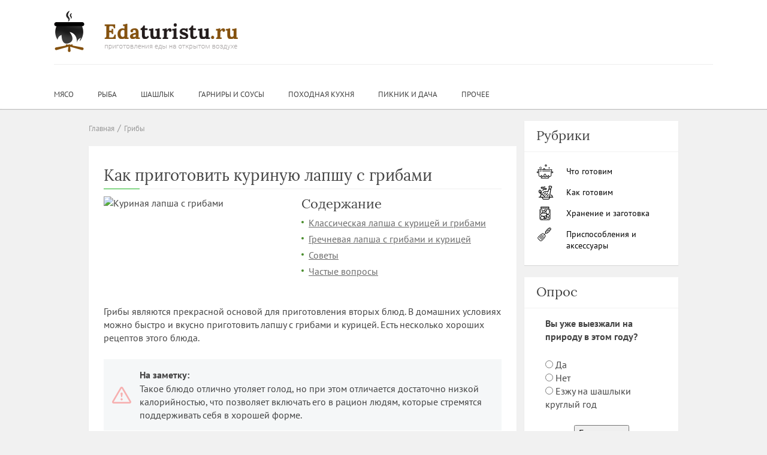

--- FILE ---
content_type: text/html; charset=utf-8
request_url: https://edaturistu.com/griby/kak-prigotovit-kurinuyu-lapshu-gribami
body_size: 11531
content:
<!DOCTYPE html>
<!--[if IEMobile 7]><html class="iem7"  lang="ru" dir="ltr"><![endif]-->
<!--[if lte IE 6]><html class="lt-ie9 lt-ie8 lt-ie7"  lang="ru" dir="ltr"><![endif]-->
<!--[if (IE 7)&(!IEMobile)]><html class="lt-ie9 lt-ie8"  lang="ru" dir="ltr"><![endif]-->
<!--[if IE 8]><html class="lt-ie9"  lang="ru" dir="ltr"><![endif]-->
<!--[if (gte IE 9)|(gt IEMobile 7)]><!--><html  lang="ru" dir="ltr"><!--<![endif]-->

<head>
  <meta charset="utf-8" />
<link rel="shortcut icon" href="https://edaturistu.com/sites/all/themes/edat/favicon.ico" type="image/vnd.microsoft.icon" />
<meta name="description" content="Рецепты приготовления лапши с грибами и курицей, классический вариант и использование гречневой лапши. Полезные советы и ответы на частые вопросы." />
<link rel="canonical" href="https://edaturistu.com/griby/kak-prigotovit-kurinuyu-lapshu-gribami" />
  <title>Лапша с грибами и курицей, рецепт грибного супа на курином бульоне</title>

      <meta name="MobileOptimized" content="width">
    <meta name="HandheldFriendly" content="true">
    <meta name="viewport" content="width=device-width, initial-scale=1">
    <!--[if IEMobile]><meta http-equiv="cleartype" content="on"><![endif]-->
  <link type="text/css" rel="stylesheet" href="https://edaturistu.com/files/css/css_VJTy09Bp19mF2gKUt4lQ7zWw7ODkIKviZnD10t_SNTk.css" media="all" />
<link type="text/css" rel="stylesheet" href="https://edaturistu.com/files/css/css_FUF_VSjm5oN9-OF8_A9qrqBCKC6k6iWAz1ljoOoFjnU.css" media="all" />
<style>#back-top{right:40px;}#back-top span#button{background-color:#CCCCCC;}#back-top span#button:hover{opacity:1;filter:alpha(opacity = 1);background-color:#777777;}span#link{display :none;}
</style>
<link type="text/css" rel="stylesheet" href="https://edaturistu.com/files/css/css_o99Si7RGSeoywrM98merZ0p_2HdY9QHwm7WLdamlC1I.css" media="all" />
  <script src="https://edaturistu.com/sites/all/modules/jquery_update/replace/jquery/1.10/jquery.min.js?v=1.10.2"></script>
<script src="https://edaturistu.com/misc/jquery-extend-3.4.0.js?v=1.10.2"></script>
<script src="https://edaturistu.com/misc/jquery-html-prefilter-3.5.0-backport.js?v=1.10.2"></script>
<script src="https://edaturistu.com/misc/jquery.once.js?v=1.2"></script>
<script src="https://edaturistu.com/misc/drupal.js?s73uo1"></script>
<script src="https://edaturistu.com/sites/all/modules/addtocopy/addtocopy.js?v=1.2"></script>
<script src="https://edaturistu.com/sites/all/libraries/addtocopy/addtocopy.js?v=1.2"></script>
<script src="https://edaturistu.com/sites/all/modules/jquery_update/replace/ui/external/jquery.cookie.js?v=67fb34f6a866c40d0570"></script>
<script src="https://edaturistu.com/sites/all/modules/jquery_update/replace/misc/jquery.form.min.js?v=2.69"></script>
<script src="https://edaturistu.com/misc/ajax.js?v=7.96"></script>
<script src="https://edaturistu.com/sites/all/modules/jquery_update/js/jquery_update.js?v=0.0.1"></script>
<script src="https://edaturistu.com/sites/all/modules/comment_notify/comment_notify.js?s73uo1"></script>
<script src="https://edaturistu.com/files/languages/ru_K_fQUMVe8vEDEUwCw_LCYKxLOGYoa5pMeepxxV8ht0U.js?s73uo1"></script>
<script src="https://edaturistu.com/sites/all/libraries/colorbox/jquery.colorbox-min.js?s73uo1"></script>
<script src="https://edaturistu.com/sites/all/modules/colorbox/js/colorbox.js?s73uo1"></script>
<script src="https://edaturistu.com/sites/all/modules/colorbox/styles/default/colorbox_style.js?s73uo1"></script>
<script src="https://edaturistu.com/sites/all/modules/dhtml_menu/dhtml_menu.js?s73uo1"></script>
<script src="https://edaturistu.com/sites/all/modules/scroll_to_top/scroll_to_top.js?s73uo1"></script>
<script src="https://edaturistu.com/sites/all/modules/tableofcontents/js/tableofcontents.js?s73uo1"></script>
<script src="https://edaturistu.com/misc/progress.js?v=7.96"></script>
<script src="https://edaturistu.com/sites/all/modules/fivestar/js/fivestar.ajax.js?s73uo1"></script>
<script src="https://edaturistu.com/sites/all/modules/fivestar/js/fivestar.js?s73uo1"></script>
<script src="https://edaturistu.com/sites/all/modules/custom_youtube_views/lightslider/js/lightslider.patch.min.js?s73uo1"></script>
<script src="https://edaturistu.com/sites/all/modules/custom_youtube_views/custom.js?s73uo1"></script>
<script src="https://edaturistu.com/sites/all/themes/edat/js/script.js?s73uo1"></script>
<script src="https://edaturistu.com/sites/all/themes/edat/js/social-likes.min.js?s73uo1"></script>
      <!--[if lt IE 9]>
    <script src="/sites/all/themes/zen/js/html5-respond.js"></script>
    <![endif]-->
  <meta name="fpaaccept" content="dfc911a8-aef3-46bf-836f-281b5b27a5b7" />

<script async src="https://pagead2.googlesyndication.com/pagead/js/adsbygoogle.js?client=ca-pub-3056851367718575"
     crossorigin="anonymous"></script>
     
<script type="text/javascript" src="https://s3.wi-fi.ru/mtt/configs/sites/edaturistu.js" async nocache></script>
</head>
<body class="html not-front not-logged-in one-sidebar sidebar-second page-node page-node- page-node-786 node-type-article section-griby" >
    
    
<div id="page">

  <header class="header" id="header" role="banner"><div class="inner-block">
    <div class="header-t">
      <div class="header-l">
                  <a href="/" rel="home" class="header__logo" id="logo"><img src="/sites/all/themes/edat/images/logo.png" alt="Еда туристу" class="header__logo-image" /></a>
                </div>

      <div id="gsearch-block">      </div>
    </div>
    
    <div class="header-b">
      <div class="toggler">
        <div class="toggler-icon">
          <div class="toggler-icon-bar"></div>
        </div>
        <span>Меню</span>
      </div>

      <nav class="topmenu">  <div class="header__region region region-header">
    <div id="block-system-main-menu" class="block block-system block-menu first last odd" role="navigation">

      
  <ul class="menu"><li class="menu__item is-leaf first leaf dhtml-menu" id="dhtml_menu-2989"><a href="/myaso" title="" class="menu__link">Мясо</a></li>
<li class="menu__item is-leaf leaf dhtml-menu" id="dhtml_menu-2990"><a href="/ryba" title="" class="menu__link">Рыба</a></li>
<li class="menu__item is-leaf leaf dhtml-menu" id="dhtml_menu-2991"><a href="/shashlyk" title="" class="menu__link">Шашлык</a></li>
<li class="menu__item is-leaf leaf dhtml-menu" id="dhtml_menu-2992"><a href="/garnir" title="" class="menu__link">Гарниры и соусы</a></li>
<li class="menu__item is-leaf leaf dhtml-menu" id="dhtml_menu-2993"><a href="/pohod" title="" class="menu__link">Походная кухня</a></li>
<li class="menu__item is-leaf leaf dhtml-menu" id="dhtml_menu-2994"><a href="/dacha" title="" class="menu__link">Пикник и дача</a></li>
<li class="menu__item is-leaf last leaf dhtml-menu" id="dhtml_menu-3061"><a href="/prochee" title="" class="menu__link">Прочее</a></li>
</ul>
</div>
  </div>
</nav>
    </div>
  </div></header>

  <div class="main-wrapper">
    <div class="container">
      <div id="main">

        <div id="content" class="column" role="main">
          <div class="content-inner">
                        <nav class="breadcrumb" itemscope itemtype="https://schema.org/BreadcrumbList"><div itemprop="itemListElement" itemscope itemtype="https://schema.org/ListItem"><a itemprop="item" href="/"><span itemprop="name">Главная</span></a><meta itemprop="position" content="0" /></div><div itemprop="itemListElement" itemscope itemtype="https://schema.org/ListItem"><a itemprop="item" href="/griby"><span itemprop="name">Грибы</span></a><meta itemprop="position" content="1" /></div></nav>
                                                            



<div class="wblock">
  <h1>Как приготовить куриную лапшу с грибами</h1>

<div id="content_rb_54849" class="content_rb rkl-top" data-id="54849"></div>


<article class="node-786 node node-article node-promoted node-content-786 view-mode-full clearfix">
  
  <script type="application/ld+json">
  {
    "@context": "https://schema.org",
    "@type": "WebPage",
    "headline": "Как приготовить куриную лапшу с грибами",
    "image": {
      "@type": "ImageObject",
      "url": "https://edaturistu.com/files/field/image/lapsha-grb.jpg"
    },
    "author": {
      "@type": "Person",
      "name": "writer7456"
    },  
    "publisher": {
      "@type": "Organization",
      "name": "EdaTuristu.ru",
      "logo": {
        "@type": "ImageObject",
        "url": "/apple-touch-icon.png"
      }
    },
    "datePublished": "2023-07-15",
    "dateModified": "2025-10-29"
  }
  </script>

      <header>
                  
          </header>
  
  <div class="field field-name-field-image field-type-image field-label-hidden">
            <img src="https://edaturistu.com/files/styles/inpost/public/field/image/lapsha-grb.jpg?itok=XiltwafF" width="300" height="225" alt="Куриная лапша с грибами" />    </div>
<div class="field field-name-body field-type-text-with-summary field-label-hidden">
            <!--start_content--><!--noindex--><div id="toc" class='toc'> <div class='toc-title'>Содержание</div> <div class='toc-list'> <ul> 	<li class="toc-level-1"><a href="#toc-0">Классическая лапша с курицей и грибами</a></li> 	<li class="toc-level-1"><a href="#toc-1">Гречневая лапша с грибами и курицей</a></li> 	<li class="toc-level-1"><a href="#toc-2">Советы</a></li> 	<li class="toc-level-1"><a href="#toc-5">Частые вопросы</a></li> </ul> </div> </div><!--/noindex--> <p>Грибы являются прекрасной основой для приготовления вторых блюд. В домашних условиях можно быстро и вкусно приготовить лапшу с грибами и курицей. Есть несколько хороших рецептов этого блюда. </p> <div class="blockquote"><span class="bold">На заметку:</span><br /> Такое блюдо отлично утоляет голод, но при этом отличается достаточно низкой калорийностью, что позволяет включать его в рацион людям, которые стремятся поддерживать себя в хорошей форме.</div> <div class="img-description" style="max-width: 640px"><a href="https://edaturistu.com/files/2023/lapsha-grb-1.jpg" class="colorbox"><img src="https://edaturistu.com/files/resize/2023/lapsha-grb-1-640x366.jpg" width="640" alt="Куриная лапша с грибами" height="366" /></a><br /> Блюдо готовится довольно быстро</div> <h2 id="toc-0">Классическая лапша с курицей и грибами</h2> <p>При приготовлении этого блюда можно брать пшеничную лапшу. Она хорошо дополнит вкус как грибов, так и курицы. Необходимые для приготовления блюда ингредиенты представлены в таблице. </p> <table cellpadding="2"><tbody><tr><td><span class="bold">Продукты</span></td> <td><span class="bold">Количество</span></td> </tr><tr><td>Шампиньоны</td> <td>250 г</td> </tr><tr><td>Куриное бедро</td> <td>2 шт.</td> </tr><tr><td>Лук</td> <td>1 шт.</td> </tr><tr><td>Морковь</td> <td>1 шт.</td> </tr><tr><td>Болгарский перец</td> <td>1 шт.</td> </tr><tr><td>Стручковая фасоль</td> <td>150 г</td> </tr><tr><td>Специи</td> <td>По вкусу</td> </tr></tbody></table><p>Этапы приготовления:</p> <ol><li>В слегка подсоленной воде необходимо отварить лапшу. </li> <li>Шампиньоны следует избавить от кожицы на шляпке и нарезать слайсами, а затем обжарить до золотистости.</li> <li>Фасоль, морковь, перец и лук необходимо очистить и измельчить. </li> <li>Грибы соединить с овощами и обжаривать до готовности последних.</li> <li>Куриные бедра избавить от кожицы и кости, а затем нарезать небольшими кубиками и обжарить в отдельной сковороде.</li> <li>Грибную зажарку нужно соединить с курицей и протушить смесь еще 5 минут.</li> </ol><div  id="block-inject-1" class="clearfix block-inject block-inject-1" data-block-id="block_inject-1"><div id="block-block-9" class="block block-block first odd">

      
  <div id="content_rb_19576" class="content_rb" data-id="19576"></div>

</div>
</div><div class="img-description" style="max-width: 640px"><a href="https://edaturistu.com/files/2023/lapsha-grb-2.jpg" class="colorbox"><img src="https://edaturistu.com/files/resize/2023/lapsha-grb-2-640x419.jpg" width="640" alt="Куриная лапша с грибами" height="419" /></a><br /> Если добавить в блюдо немного бульона, получится сытный суп</div> <h2 id="toc-1">Гречневая лапша с грибами и курицей</h2> <p>Чтобы приготовить наименее калорийный вариант блюда, можно использовать гречневую лапшу. Важно! Вкус у блюда получается достаточно необычный, но приятный. В таблице представлены необходимые ингредиенты для приготовления гречневой лапши с курицей и грибами.</p> <table cellpadding="2"><tbody><tr><td><span class="bold">Ингредиенты</span></td> <td><span class="bold">Количество</span></td> </tr><tr><td>Белые грибы</td> <td>150 г</td> </tr><tr><td>Гречневая лапша</td> <td>150 г</td> </tr><tr><td>Лук</td> <td>1 шт.</td> </tr><tr><td>Морковь</td> <td>1 шт.</td> </tr><tr><td>Плавленый сыр</td> <td>500 г</td> </tr><tr><td>Курица</td> <td>100 г</td> </tr><tr><td>Специи</td> <td>По вкусу</td> </tr></tbody></table><div class="img-description" style="max-width: 640px"><a href="https://edaturistu.com/files/2023/lapsha-grb-3.jpg" class="colorbox"><img src="https://edaturistu.com/files/resize/2023/lapsha-grb-3-640x383.jpg" width="640" alt="Куриная лапша с грибами" height="383" /></a><br /> При приготовлении этого блюда важно использовать сыр, который хорошо плавится</div> <p>Процесс приготовления:</p> <div class="simpst"><a href="https://edaturistu.com/griby/kak-prigotovit-solyanku-gribami-kapustoy"><img src="https://edaturistu.com/files/styles/sim-200/public/field/image/solyanka-gribami.jpg?itok=rMSNgvzU" width="200" height="150" alt="Солянка с грибами и капустой" />Солянка с грибами и капустой на зиму</a></div> <ol><li>Курицу нужно очистить от кожицы, нарезать небольшими кубиками и обжарить до полуготовности.</li> <li>Грибы очистить от кожицы, измельчить и добавить к курице.</li> <li>Морковь и лук очистить и мелко нарезать, а затем ввести в сковороду.</li> <li>Блюдо протушить 15 минут.</li> <li>За 5 минут до готовности в сковороду вводят сыр и специи.</li> <li>Гречневую лапшу необходимо отварить в слегка подсоленной воде.</li> <li>Соединить лапшу с курицей и грибами.</li> </ol><div  id="block-inject-2" class="clearfix block-inject block-inject-2" data-block-id="block_inject-2"><div id="block-block-10" class="block block-block first odd">

      
  <div id="content_rb_45264" class="content_rb" data-id="45264"></div>

</div>
</div><div class="blockquote"><span class="bold">На заметку:</span><br /> Гречневая лапша менее калорийная, чем обычная. А при желании ее даже можно приготовить в домашних условиях самостоятельно.</div> <h2 id="toc-2">Советы</h2> <h3 id="toc-3">Совет №1</h3> <p>При желании вместо шампиньонов и белых грибов при приготовлении лапши можно использовать вешенки. Среди лесных грибов подойдут только те, что имеют насыщенный аромат и вкус. </p> <h3 id="toc-4">Совет №2</h3> <p>Для приготовления вполне подойдет и домашняя лапша. Ее легко сделать из муки, яиц и кефира, хотя это и займет некоторое время.</p> <div class="al_center"><img src="https://edaturistu.com/files/resize/2023/lapsha-grb-4-640x480.jpg" width="640" alt="Польза грибов" height="480" /></div> <h2 id="toc-5">Частые вопросы</h2> <p><span class="bold">Можно ли использовать фунчозу или рисовый удон вместо классической пшеничной лапши?</span></p> <p>И фунчозу, и рисовый удон можно использовать вместо пшеничной лапши. Это не сильно повлияет на конечный вкус блюда.</p> <p><span class="bold">Можно ли варить лапшу на бульоне?</span></p> <p>При желании лапшу можно варить на курином или говяжьем бульоне, однако это не сильно повлияет на вкус, но при этом добавит блюду калорийности. </p> <!--end_content-->    </div>


<span style="display:none;" class="fpaping"></span>
<div id="block-views-custom-youtube-views-fc-block" class="block block-views first odd">

      
  <div class="view view-custom-youtube-views-fc view-id-custom_youtube_views_fc view-display-id-block view-dom-id-4223003c4a4588d923516c3d8b3949b9">
            <div class="view-header">
      <p>Видео по теме:</p>
    </div>
  
  
  
      <div class="view-content">
      <div class="item-list ">    <ul class="custom_youtube_views">          <li class="views-row views-row-1 views-row-odd views-row-first">  
  <div class="views-field views-field-custom-youtube-fc-youtube-es-1">        <div class="field-content"><div class="youtube-container--responsive"><iframe  id="youtube-field-player" class="youtube-field-player" width="100%" height="100%" src="https://www.youtube.com/embed/qNz3Id1Fh5U?enablejsapi=1&amp;origin=https%3A//edaturistu.com&amp;wmode=opaque" title="Embedded video" frameborder="0" allowfullscreen="" allow="autoplay; fullscreen"><a href="https://www.youtube.com/embed/qNz3Id1Fh5U?enablejsapi=1&amp;origin=https%3A//edaturistu.com&amp;wmode=opaque">Embedded video</a></iframe></div></div>  </div>  
  <div class="views-field views-field-custom-youtube-fc-youtube-es">        <div class="field-content"><img src="https://edaturistu.com/files/styles/youtube-icon/public/youtube/qNz3Id1Fh5U.jpg?itok=tAOLJuyR" alt="Embedded thumbnail" /></div>  </div></li>
          <li class="views-row views-row-2 views-row-even">  
  <div class="views-field views-field-custom-youtube-fc-youtube-es-1">        <div class="field-content"><div class="youtube-container--responsive"><iframe  id="youtube-field-player--2" class="youtube-field-player" width="100%" height="100%" src="https://www.youtube.com/embed/6eqnks2Wdf4?enablejsapi=1&amp;origin=https%3A//edaturistu.com&amp;wmode=opaque" title="Embedded video" frameborder="0" allowfullscreen="" allow="autoplay; fullscreen"><a href="https://www.youtube.com/embed/6eqnks2Wdf4?enablejsapi=1&amp;origin=https%3A//edaturistu.com&amp;wmode=opaque">Embedded video</a></iframe></div></div>  </div>  
  <div class="views-field views-field-custom-youtube-fc-youtube-es">        <div class="field-content"><img src="https://edaturistu.com/files/styles/youtube-icon/public/youtube/6eqnks2Wdf4.jpg?itok=HsjDKnXm" alt="Embedded thumbnail" /></div>  </div></li>
          <li class="views-row views-row-3 views-row-odd">  
  <div class="views-field views-field-custom-youtube-fc-youtube-es-1">        <div class="field-content"><div class="youtube-container--responsive"><iframe  id="youtube-field-player--3" class="youtube-field-player" width="100%" height="100%" src="https://www.youtube.com/embed/Z7uvaHRdrUg?enablejsapi=1&amp;origin=https%3A//edaturistu.com&amp;wmode=opaque" title="Embedded video" frameborder="0" allowfullscreen="" allow="autoplay; fullscreen"><a href="https://www.youtube.com/embed/Z7uvaHRdrUg?enablejsapi=1&amp;origin=https%3A//edaturistu.com&amp;wmode=opaque">Embedded video</a></iframe></div></div>  </div>  
  <div class="views-field views-field-custom-youtube-fc-youtube-es">        <div class="field-content"><img src="https://edaturistu.com/files/styles/youtube-icon/public/youtube/Z7uvaHRdrUg.jpg?itok=DY99LyLS" alt="Embedded thumbnail" /></div>  </div></li>
          <li class="views-row views-row-4 views-row-even views-row-last">  
  <div class="views-field views-field-custom-youtube-fc-youtube-es-1">        <div class="field-content"><div class="youtube-container--responsive"><iframe  id="youtube-field-player--4" class="youtube-field-player" width="100%" height="100%" src="https://www.youtube.com/embed/naZL7TjbcFA?enablejsapi=1&amp;origin=https%3A//edaturistu.com&amp;wmode=opaque" title="Embedded video" frameborder="0" allowfullscreen="" allow="autoplay; fullscreen"><a href="https://www.youtube.com/embed/naZL7TjbcFA?enablejsapi=1&amp;origin=https%3A//edaturistu.com&amp;wmode=opaque">Embedded video</a></iframe></div></div>  </div>  
  <div class="views-field views-field-custom-youtube-fc-youtube-es">        <div class="field-content"><img src="https://edaturistu.com/files/styles/youtube-icon/public/youtube/naZL7TjbcFA.jpg?itok=-dS3C0jh" alt="Embedded thumbnail" /></div>  </div></li>
      </ul></div>    </div>
  
  
  
  
  
  
</div>
</div>

</article>
<!--noindex-->
<div class="social-likes">
	<div class="vkontakte" title="Поделиться ссылкой во Вконтакте">Вконтакте</div>
	<div class="odnoklassniki" title="Поделиться ссылкой в Одноклассниках">Одноклассники</div>
	
	<div class="field field-name-field-rating field-type-fivestar field-label-hidden">
            <form class="fivestar-widget" action="/griby/kak-prigotovit-kurinuyu-lapshu-gribami" method="post" id="fivestar-custom-widget" accept-charset="UTF-8"><div><div  class="clearfix fivestar-average-stars fivestar-form-item fivestar-oxygen"><div class="form-item form-type-fivestar form-item-vote">
 <div class="form-item form-type-select form-item-vote">
 <select id="edit-vote--2" name="vote" class="form-select"><option value="-">Выберите оценку</option><option value="20">Give Как приготовить куриную лапшу с грибами 1/5</option><option value="40">Give Как приготовить куриную лапшу с грибами 2/5</option><option value="60">Give Как приготовить куриную лапшу с грибами 3/5</option><option value="80" selected="selected">Give Как приготовить куриную лапшу с грибами 4/5</option><option value="100">Give Как приготовить куриную лапшу с грибами 5/5</option></select>
</div>

</div>
</div><input class="fivestar-submit form-submit" type="submit" id="edit-fivestar-submit" name="op" value="Ставка" /><input type="hidden" name="form_build_id" value="form-XLhfDYw9b7AeKL-Lj4jn4u4fRdxld6jNw15bue7bdls" />
<input type="hidden" name="form_id" value="fivestar_custom_widget" />
</div></form>    </div>
</div>

<script type="application/ld+json"> 
     {"@context": "https://schema.org/",
  "@type": "Product",
     "name": "Как приготовить куриную лапшу с грибами",
  "aggregateRating": {
     "@type": "AggregateRating",
  "ratingValue": "3.526315",
  "reviewCount": "19"}}
</script>
<!--/noindex-->

<div id="content_rb_38815" class="content_rb" data-id="38815"></div>

</div>

<div class="wblock">
  <div class="similarpost clearfix">
    <div class="title">Советуем почитать:</div>
    <div id="block-views-similar-entries-block" class="block block-views first odd">

      
  <div class="view view-Similar-Entries view-id-Similar Entries view-display-id-block view-dom-id-c21fa78864e36002aae33be1dc91402d">
        
  
  
      <div class="view-content">
        <div class="views-row views-row-1 views-row-odd views-row-first views-row-last">
      
  <div class="views-field views-field-field-razdel">        <div class="field-content"><div class="similarpost-img-wrapper">
<!--noindex--><a href="/griby/salat-podsolnuh-gribami-kuricey" rel="nofollow"><img src="https://edaturistu.com/files/styles/sim-200/public/field/image/salat-podsolnuh.jpg?itok=SKHhLWpi" width="200" height="150" alt="Салат «Подсолнух» с грибами и курицей" /></a><!--/noindex-->
<div class="similarpost-razdel"><a href="/griby">Грибы</a></div>
</div></div>  </div>  
  <div class="views-field views-field-title">        <span class="field-content"><a href="/griby/salat-podsolnuh-gribami-kuricey">Салат «Подсолнух» с грибами и курицей</a></span>  </div>  </div>
    </div>
  
  
  
  
  
  
</div>
</div>
<div id="block-views-similar-entries-block-1" class="block block-views even">

      
  <div class="view view-Similar-Entries view-id-Similar Entries view-display-id-block_1 view-dom-id-467ef09b46fc072de20cdd017584436c">
        
  
  
      <div class="view-content">
        <div class="views-row views-row-1 views-row-odd views-row-first views-row-last">
      
  <div class="views-field views-field-field-razdel">        <div class="field-content"><div class="similarpost-img-wrapper">
<!--noindex--><a href="/griby/recepty-zhyulena-kuricey-gribami" rel="nofollow"><img src="https://edaturistu.com/files/styles/sim-200/public/field/image/zhuljen-kurgrb.jpg?itok=uXfOzZMS" width="200" height="150" alt="Жюльен с курицей и грибами" /></a><!--/noindex-->
<div class="similarpost-razdel"><a href="/griby">Грибы</a></div>
</div></div>  </div>  
  <div class="views-field views-field-field-inlink1">        <div class="field-content"><a href="https://edaturistu.com/griby/recepty-zhyulena-kuricey-gribami">Классический жюльен из грибов и курицы</a></div>  </div>  </div>
    </div>
  
  
  
  
  
  
</div>
</div>
<div id="block-views-similar-entries-block-2" class="block block-views odd">

      
  <div class="view view-Similar-Entries view-id-Similar Entries view-display-id-block_2 view-dom-id-3539a643bbb8f63071c43ee8095182b8">
        
  
  
      <div class="view-content">
        <div class="views-row views-row-1 views-row-odd views-row-first views-row-last">
      
  <div class="views-field views-field-field-razdel">        <div class="field-content"><div class="similarpost-img-wrapper">
<!--noindex--><a href="/griby/recepty-salata-gnezdo-gluharya-gribami-kuricey" rel="nofollow"><img src="https://edaturistu.com/files/styles/sim-200/public/field/image/gnezdo-gluharja.jpg?itok=SxHKtPAt" width="200" height="150" alt="Салат «Гнездо глухаря» с курицей и грибами" /></a><!--/noindex-->
<div class="similarpost-razdel"><a href="/griby">Грибы</a></div>
</div></div>  </div>  
  <div class="views-field views-field-field-inlink1">        <div class="field-content"><a href="https://edaturistu.com/griby/recepty-salata-gnezdo-gluharya-gribami-kuricey">Рецепты салата «Гнездо глухаря» с грибами</a></div>  </div>  </div>
    </div>
  
  
  
  
  
  
</div>
</div>
  </div>
</div>

<div class="wblock">
  </div>
<div id="block-block-8" class="block block-block last even">

      
  <div id="content_rb_17351" class="content_rb" data-id="17351"></div>

</div>
          </div>
        </div>

        

        
                  <aside class="sidebars">
                          <section class="region region-sidebar-second column sidebar">
    <div id="block-menu-menu-catmenu" class="block block-menu first odd" role="navigation">

        <div class="block__title block-title">Рубрики</div>
    
  <ul class="menu"><li class="menu__item is-leaf first leaf dhtml-menu" id="dhtml_menu-3062"><a href="/rubrika/chto-gotovim" title="" class="menu__link">Что готовим</a></li>
<li class="menu__item is-leaf leaf dhtml-menu" id="dhtml_menu-3063"><a href="/rubrika/kak-gotovim" title="" class="menu__link">Как готовим</a></li>
<li class="menu__item is-leaf leaf dhtml-menu" id="dhtml_menu-3064"><a href="/rubrika/hranenie-zagotovka" title="" class="menu__link">Хранение и заготовка</a></li>
<li class="menu__item is-leaf last leaf dhtml-menu" id="dhtml_menu-3065"><a href="/rubrika/prisposobleniya-aksessuary" title="" class="menu__link">Приспособления и аксессуары</a></li>
</ul>
</div>
<div id="block-block-4" class="block block-block even">

      
  <!-- VK Widget -->
<div id="vk_groups"></div>
</div>
<div id="block-block-5" class="block block-block odd">

      
  <div id="content_rb_158856" class="content_rb" data-id="158856"></div>
</div>
<div id="block-poll-recent" class="block block-poll even" role="complementary">

        <div class="block__title block-title">Опрос</div>
    
  <form action="/shashlyk" method="post" id="poll-view-voting" accept-charset="UTF-8"><div><div class="poll">
  <div class="vote-form">
    <div class="choices">
              <div class="title">Вы уже выезжали на природу в этом году?</div>
            <div class="form-item form-type-radios form-item-choice">
  <label class="element-invisible" for="edit-choice">Варианты </label>
 <div id="edit-choice" class="form-radios"><div class="form-item form-type-radio form-item-choice">
 <input type="radio" id="edit-choice-1" name="choice" value="1" class="form-radio" />  <label class="option" for="edit-choice-1">Да </label>

</div>
<div class="form-item form-type-radio form-item-choice">
 <input type="radio" id="edit-choice-2" name="choice" value="2" class="form-radio" />  <label class="option" for="edit-choice-2">Нет </label>

</div>
<div class="form-item form-type-radio form-item-choice">
 <input type="radio" id="edit-choice-3" name="choice" value="3" class="form-radio" />  <label class="option" for="edit-choice-3">Езжу на шашлыки круглый год </label>

</div>
</div>
</div>
    </div>
    <input type="submit" id="edit-vote" name="op" value="Голосовать" class="form-submit" />  </div>
    <input type="hidden" name="form_build_id" value="form-7ZxViKmOSxa33FDF4kYbEJYaZSCxZo5BKp5_ENzCtO4" />
<input type="hidden" name="form_id" value="poll_view_voting" />
</div>
</div></form><ul class="links"><li class="0 first"><a href="/poll" title="Cписок всех опросов">Старые опросы</a></li>
<li class="1 last"><a href="/node/21/results" title="Результаты опроса">Результаты</a></li>
</ul>
</div>
<div id="block-views-last-comments-block-1" class="block block-views odd">

        <div class="block__title block-title">Сейчас обсуждают</div>
    
  <div class="view view-last-comments view-id-last_comments view-display-id-block_1 view-dom-id-2ca1aa1ff4809af71f5c627405417f99">
        
  
  
      <div class="view-content">
        <div class="views-row views-row-1 views-row-odd views-row-first">
      
  <div class="views-field views-field-title">        <span class="field-content"><a href="/prochee/kogda-nuzhno-sobirat-polyn">Когда нужно собирать полынь</a></span>  </div>  
  <span class="views-field views-field-name">        <span class="field-content">Лара Лисова: </span>  </span>  
  <span class="views-field views-field-comment-body">        <span class="field-content">Благодарю, за интересный и подробный обзор.
Чувствуется профессиональный подход к...</span>  </span>  </div>
  <div class="views-row views-row-2 views-row-even">
      
  <div class="views-field views-field-title">        <span class="field-content"><a href="/dacha/alyuminievyy-kazan">Алюминиевый казан </a></span>  </div>  
  <span class="views-field views-field-name">        <span class="field-content">Duanesig: </span>  </span>  
  <span class="views-field views-field-comment-body">        <span class="field-content">по России при сумме заказа свыше 3 000 ?
</span>  </span>  </div>
  <div class="views-row views-row-3 views-row-odd">
      
  <div class="views-field views-field-title">        <span class="field-content"><a href="/ryba/karas-goryachego-kopcheniya">Карась горячего копчения</a></span>  </div>  
  <span class="views-field views-field-name">        <span class="field-content">Сергей: </span>  </span>  
  <span class="views-field views-field-comment-body">        <span class="field-content">Согласен по поводу посола. Рыбу не надо чистить от чешуи, более чем достаточно просто...</span>  </span>  </div>
  <div class="views-row views-row-4 views-row-even">
      
  <div class="views-field views-field-title">        <span class="field-content"><a href="/prochee/kogda-sobirayut-berezovye-pochki">Когда собирают березовые почки</a></span>  </div>  
  <span class="views-field views-field-name">        <span class="field-content">Гость: </span>  </span>  
  <span class="views-field views-field-comment-body">        <span class="field-content">"Конец февраля-начало января"- это когда?  "Ветки не рекомендуется срезать или запасаться...</span>  </span>  </div>
  <div class="views-row views-row-5 views-row-odd views-row-last">
      
  <div class="views-field views-field-title">        <span class="field-content"><a href="/prochee/kogda-sobirayut-berezovye-pochki">Когда собирают березовые почки</a></span>  </div>  
  <span class="views-field views-field-name">        <span class="field-content">Гость: </span>  </span>  
  <span class="views-field views-field-comment-body">        <span class="field-content">Даже дерево на фото. Ну понятно же, что это не береза, а скорее тополь. Как серьезно...</span>  </span>  </div>
    </div>
  
  
  
  
  
  
</div>
</div>
<div id="block-views-newart-razdel-block" class="block block-views even">

        <div class="block__title block-title">Новые статьи раздела</div>
    
  <div class="view view-newart-razdel view-id-newart_razdel view-display-id-block view-dom-id-70640a1d939889d0643a9fb83d3e3bc9">
        
  
  
      <div class="view-content">
      <div class="item-list">    <ul>          <li class="views-row views-row-1 views-row-odd views-row-first">  
  <div class="views-field views-field-field-image">        <div class="field-content"><!--noindex--><a href="/griby/rastushchie-derevyah" rel="nofollow"><img src="https://edaturistu.com/files/styles/img-48/public/field/image/grib-der.jpg?itok=tvTK9uNS" width="48" height="48" alt="Гриб растет на дереве" /></a><!--/noindex--></div>  </div>  
          <div class="teaser-r">
<div class="teaser-title"><a href="/griby/rastushchie-derevyah">Грибы, растущие на деревьях</a></div>
<div class="teaser-cat"><a href="/griby">Грибы</a></div>
</div>  </li>
          <li class="views-row views-row-2 views-row-even">  
  <div class="views-field views-field-field-image">        <div class="field-content"><!--noindex--><a href="/griby/kak-pozharit-belye-zimu" rel="nofollow"><img src="https://edaturistu.com/files/styles/img-48/public/field/image/zhargr-zim.jpg?itok=5xdksCzk" width="48" height="48" alt="Жареные белые грибы на зиму в банках" /></a><!--/noindex--></div>  </div>  
          <div class="teaser-r">
<div class="teaser-title"><a href="/griby/kak-pozharit-belye-zimu">Как пожарить белые грибы на зиму</a></div>
<div class="teaser-cat"><a href="/griby">Грибы</a></div>
</div>  </li>
          <li class="views-row views-row-3 views-row-odd">  
  <div class="views-field views-field-field-image">        <div class="field-content"><!--noindex--><a href="/griby/sup-belyh-gribov-perlovkoy" rel="nofollow"><img src="https://edaturistu.com/files/styles/img-48/public/field/image/supgr-perl.jpg?itok=S2HyJW86" width="48" height="48" alt="Суп из белых грибов с перловкой" /></a><!--/noindex--></div>  </div>  
          <div class="teaser-r">
<div class="teaser-title"><a href="/griby/sup-belyh-gribov-perlovkoy">Суп из белых грибов с перловкой</a></div>
<div class="teaser-cat"><a href="/griby">Грибы</a></div>
</div>  </li>
          <li class="views-row views-row-4 views-row-even">  
  <div class="views-field views-field-field-image">        <div class="field-content"><!--noindex--><a href="/griby/amurskoy-oblasti" rel="nofollow"><img src="https://edaturistu.com/files/styles/img-48/public/field/image/grib-amurobl.jpg?itok=gzDiHidj" width="48" height="48" alt="Сбор грибов" /></a><!--/noindex--></div>  </div>  
          <div class="teaser-r">
<div class="teaser-title"><a href="/griby/amurskoy-oblasti">Грибы Амурской области</a></div>
<div class="teaser-cat"><a href="/griby">Грибы</a></div>
</div>  </li>
          <li class="views-row views-row-5 views-row-odd views-row-last">  
  <div class="views-field views-field-field-image">        <div class="field-content"><!--noindex--><a href="/griby/recepty-prigotovleniya-gribov-zontikov" rel="nofollow"><img src="https://edaturistu.com/files/styles/img-48/public/field/image/zont-gotov.jpg?itok=AO_OiVWd" width="48" height="48" alt="Грибы зонтики" /></a><!--/noindex--></div>  </div>  
          <div class="teaser-r">
<div class="teaser-title"><a href="/griby/recepty-prigotovleniya-gribov-zontikov">Рецепты приготовления грибов зонтиков</a></div>
<div class="teaser-cat"><a href="/griby">Грибы</a></div>
</div>  </li>
      </ul></div>    </div>
  
  
  
  
  
  
</div>
</div>
<div id="block-block-3" class="block block-block last odd">

      
  <script type="text/javascript" src="/js/orphus.js"></script><p><a href="//orphus.ru" id="orphus" target="_blank"><img alt="Система Orphus" src="/js/orphus.png" width="240" height="80" /></a></p>

</div>
  </section>
          </aside>
        
      </div>
    </div>
  </div>
</div>

<div id="footer-wrapper">
  <div class="footer-t">
    <div class="container">
        <footer id="footer" class="region region-footer">
    <div id="block-block-1" class="block block-block first last odd">

      
  <div class="footer-l">
  <img src="/sites/all/themes/edat/images/logo-f.png" alt="Еда туристу">
  <div class="txt">Приготовления еды <br>на открытом воздухе</div>
</div>
<div class="footer-c">
  <div class="txt"><!--noindex-->Копирование текстов с сайта возможно только с указанием ссылки на источник.<!--/noindex--></div>
</div>
<div class="footer-r">
  <a href="/sitemap" class="sitemap">Карта сайта</a> <a href="/about" class="sitemap">О сайте</a>
  <div class="counter">
<!--LiveInternet counter--><script type="text/javascript">
document.write("<a href='//www.liveinternet.ru/click' "+
"target=_blank><img src='//counter.yadro.ru/hit?t26.1;r"+
escape(document.referrer)+((typeof(screen)=="undefined")?"":
";s"+screen.width+"*"+screen.height+"*"+(screen.colorDepth?
screen.colorDepth:screen.pixelDepth))+";u"+escape(document.URL)+
";"+Math.random()+
"' alt='' title='LiveInternet: показано число посетителей за"+
" сегодня' "+
"border='0' width='88' height='15'><\/a>")
</script><!--/LiveInternet-->

<script type="text/javascript">edatstat();</script>
  </div>
</div>

<!-- Yandex.Metrika counter --> <script type="text/javascript" > (function(m,e,t,r,i,k,a){m[i]=m[i]||function(){(m[i].a=m[i].a||[]).push(arguments)}; m[i].l=1*new Date();k=e.createElement(t),a=e.getElementsByTagName(t)[0],k.async=1,k.src=r,a.parentNode.insertBefore(k,a)}) (window, document, "script", "https://mc.yandex.ru/metrika/tag.js", "ym"); ym(44259504, "init", { clickmap:true, trackLinks:true, accurateTrackBounce:true }); </script> <noscript><div><img src="https://mc.yandex.ru/watch/44259504" style="position:absolute; left:-9999px;" alt="" /></div></noscript> <!-- /Yandex.Metrika counter -->

<script>
// Инициализация ВКонтакте
window.vkAsyncInit = function () { 
// Далее можно перечислять нужные виджеты ВКонтакте
VK.Widgets.Group("vk_groups", {mode: 3, width: "250"}, 145298674);
};

// Функция асинхронной загрузки
(function(a, c, f) { function g() { var d, a = c.getElementsByTagName(f)[0], b = function(b, e) { c.getElementById(e) || (d = c.createElement(f), d.src = b, d.async = !0, e && (d.id = e), a.parentNode.insertBefore(d, a)) };
b("//vk.com/js/api/openapi.js");
}
a.addEventListener ? a.addEventListener("load", g, !1) : a.attachEvent && a.attachEvent("onload", g)
})(window, document, "script");
</script>

<script type="text/javascript"> rbConfig={start:performance.now(),rbDomain:"www.rbp2.site",rotator:'21mpm'};</script>
<script async="async" type="text/javascript" src="//www.rbp2.site/21mpm.min.js"></script> 
</div>
  </footer>
    </div>  
  </div>
  <div class="footer-b">
    <div class="container">
      <div class="copy">edaturistu.com &copy; 2016 – 2025</div>
    </div>
  </div>
</div>

  <div class="region region-bottom">
    <div id="block-block-7" class="block block-block first last odd">

      
  <div id="content_rb_7810" class="content_rb" data-id="7810"></div>
<div id="content_rb_159904" class="content_rb" data-id="159904"></div>

</div>
  </div>
  <script src="//www.youtube.com/player_api"></script>
<script>jQuery.extend(Drupal.settings, {"basePath":"\/","pathPrefix":"","setHasJsCookie":0,"ajaxPageState":{"theme":"edat","theme_token":"Lmqe-sXfOLOBVoa0oMntT3C449dQD9xKUHLQNXTgqsg","jquery_version":"1.10"},"colorbox":{"opacity":"0.85","current":"{current} of {total}","previous":"\u00ab Prev","next":"Next \u00bb","close":"\u0417\u0430\u043a\u0440\u044b\u0442\u044c","maxWidth":"98%","maxHeight":"98%","fixed":true,"mobiledetect":true,"mobiledevicewidth":"480px","file_public_path":"\/files","specificPagesDefaultValue":"admin*\nimagebrowser*\nimg_assist*\nimce*\nnode\/add\/*\nnode\/*\/edit\nprint\/*\nprintpdf\/*\nsystem\/ajax\nsystem\/ajax\/*"},"dhtmlMenu":{"nav":"open","animation":{"effects":{"height":"height","opacity":"opacity"},"speed":500},"effects":{"siblings":"close-same-tree","children":"none","remember":0},"filter":{"type":"blacklist","list":[]}},"scroll_to_top":{"label":"\u041a \u043d\u0430\u0447\u0430\u043b\u0443 \u0441\u0442\u0440\u0430\u043d\u0438\u0446\u044b"},"tableofcontents":{"collapse":false,"scroll":false},"addtocopy":{"selector":"#content","minlen":"250","htmlcopytxt":"\u003Cbr\u003E\u0418\u0441\u0442\u043e\u0447\u043d\u0438\u043a: \u003Ca href=\u0022[link]\u0022\u003E[link]\u003C\/a\u003E\u003Cbr\u003E","addcopyfirst":"0"},"ajax":{"edit-vote--2":{"callback":"fivestar_ajax_submit","event":"change","url":"\/system\/ajax","submit":{"_triggering_element_name":"vote"}}},"urlIsAjaxTrusted":{"\/system\/ajax":true,"\/griby\/kak-prigotovit-kurinuyu-lapshu-gribami":true,"\/shashlyk":true}});</script>

</body>
</html>

<!-- Page cached by Boost @ 2025-12-18 18:14:35, expires @ 2025-12-19 00:14:35, lifetime 6 часов -->

--- FILE ---
content_type: text/html; charset=utf-8
request_url: https://www.google.com/recaptcha/api2/aframe
body_size: 266
content:
<!DOCTYPE HTML><html><head><meta http-equiv="content-type" content="text/html; charset=UTF-8"></head><body><script nonce="OmMdbzSYOgioKIW7SM_cxg">/** Anti-fraud and anti-abuse applications only. See google.com/recaptcha */ try{var clients={'sodar':'https://pagead2.googlesyndication.com/pagead/sodar?'};window.addEventListener("message",function(a){try{if(a.source===window.parent){var b=JSON.parse(a.data);var c=clients[b['id']];if(c){var d=document.createElement('img');d.src=c+b['params']+'&rc='+(localStorage.getItem("rc::a")?sessionStorage.getItem("rc::b"):"");window.document.body.appendChild(d);sessionStorage.setItem("rc::e",parseInt(sessionStorage.getItem("rc::e")||0)+1);localStorage.setItem("rc::h",'1766071114256');}}}catch(b){}});window.parent.postMessage("_grecaptcha_ready", "*");}catch(b){}</script></body></html>

--- FILE ---
content_type: text/css
request_url: https://edaturistu.com/files/css/css_o99Si7RGSeoywrM98merZ0p_2HdY9QHwm7WLdamlC1I.css
body_size: 19639
content:
article,aside,details,figcaption,figure,footer,header,main,nav,section,summary{display:block;}audio,canvas,video{display:inline-block;*display:inline;*zoom:1;}audio:not([controls]){display:none;height:0;}[hidden]{display:none;}html{font-family:Verdana,Tahoma,"DejaVu Sans",sans-serif;font-size:75%;font-size:87.5%;font-size:100%;-ms-text-size-adjust:100%;-webkit-text-size-adjust:100%;line-height:1.5em;}button,input,select,textarea{font-family:Verdana,Tahoma,"DejaVu Sans",sans-serif;}body{margin:0;padding:0;}a:link{}a:visited{}a:hover,a:focus{}a:active{}a:focus{outline:thin dotted;}a:active,a:hover{outline:0;}p,pre{margin:0 0 1.5em 0;}blockquote{margin:1.5em 30px;}h1{font-size:2em;line-height:1.5em;margin-top:0.75em;margin-bottom:0.75em;}h2{font-size:1.5em;line-height:2em;margin-top:1em;margin-bottom:2px;}h3{font-size:1.17em;line-height:1.28205em;margin-top:1.28205em;margin-bottom:2px;}h4{font-size:1em;line-height:1.5em;margin-top:1.5em;margin-bottom:2px;}h5{font-size:0.83em;line-height:1.80723em;margin-top:1.80723em;margin-bottom:0;}h6{font-size:0.67em;line-height:2.23881em;margin-top:2.23881em;margin-bottom:0;}abbr[title]{border-bottom:1px dotted;}b,strong{font-weight:bold;}dfn{font-style:italic;}hr{-webkit-box-sizing:content-box;-moz-box-sizing:content-box;box-sizing:content-box;height:0;border:1px solid #666;padding-bottom:-1px;margin:1.5em 0;}mark{background:#ff0;color:#000;}code,kbd,pre,samp,tt,var{font-family:"Courier New","DejaVu Sans Mono",monospace,sans-serif;_font-family:'courier new',monospace;font-size:1em;line-height:1.5em;}pre{white-space:pre;white-space:pre-wrap;word-wrap:break-word;}q{quotes:"\201C" "\201D" "\2018" "\2019";}small{font-size:80%;}sub,sup{font-size:75%;line-height:0;position:relative;vertical-align:baseline;}sup{top:-0.5em;}sub{bottom:-0.25em;}dl,menu,ol,ul{margin:5px 0 1em 0;}ol ol,ol ul,ul ol,ul ul{margin:0;}dd{margin:0 0 0 30px;}menu,ol,ul{padding:0 0 0 30px;}nav ul,nav ol{list-style:none;list-style-image:none;}img{border:0;-ms-interpolation-mode:bicubic;max-width:100%;height:auto;width:auto;}svg:not(:root){overflow:hidden;}figure{margin:0;}form{margin:0;}fieldset{border:1px solid #c0c0c0;margin:0 2px;padding:0.5em 0.625em 1em;}legend{border:0;padding:0;*margin-left:-7px;}button,input,select,textarea{font-family:inherit;font-size:100%;margin:0;vertical-align:baseline;*vertical-align:middle;max-width:100%;-webkit-box-sizing:border-box;-moz-box-sizing:border-box;box-sizing:border-box;}button,input{line-height:normal;}button,select{text-transform:none;}button,html input[type="button"],input[type="reset"],input[type="submit"]{-webkit-appearance:button;cursor:pointer;*overflow:visible;}button[disabled],html input[disabled]{cursor:default;}input[type="checkbox"],input[type="radio"]{-webkit-box-sizing:border-box;-moz-box-sizing:border-box;box-sizing:border-box;padding:0;*height:13px;*width:13px;}input[type="search"]{-webkit-appearance:textfield;-webkit-box-sizing:content-box;-moz-box-sizing:content-box;box-sizing:content-box;}input[type="search"]::-webkit-search-cancel-button,input[type="search"]::-webkit-search-decoration{-webkit-appearance:none;}button::-moz-focus-inner,input::-moz-focus-inner{border:0;padding:0;}textarea{overflow:auto;vertical-align:top;}label{display:block;font-weight:bold;}table{border-collapse:collapse;border-spacing:0;margin-top:1.5em;margin-bottom:1.5em;}
#page,.region-bottom{margin-left:auto;margin-right:auto;max-width:1200px;}#header,#content,#navigation,.region-sidebar-first,.region-sidebar-second,#footer{padding-left:10px;padding-right:10px;-moz-box-sizing:border-box;-webkit-box-sizing:border-box;-ms-box-sizing:border-box;box-sizing:border-box;word-wrap:break-word;_display:inline;_overflow:hidden;_overflow-y:visible;}#header,#main,#footer{*position:relative;*zoom:1;}#header:before,#header:after,#main:before,#main:after,#footer:before,#footer:after{content:"";display:table;}#header:after,#main:after,#footer:after{clear:both;}@media all and (min-width:480px){#main{padding-top:3em;position:relative;}#navigation{position:absolute;top:0;height:3em;width:100%;}}@media all and (min-width:480px) and (max-width:959px){.sidebar-first #content{float:left;width:66.66667%;margin-left:33.33333%;margin-right:-100%;}.sidebar-first .region-sidebar-first{float:left;width:33.33333%;margin-left:0%;margin-right:-33.33333%;}.sidebar-second #content{float:left;width:66.66667%;margin-left:0%;margin-right:-66.66667%;}.sidebar-second .region-sidebar-second{float:left;width:33.33333%;margin-left:66.66667%;margin-right:-100%;}.two-sidebars #content{float:left;width:66.66667%;margin-left:33.33333%;margin-right:-100%;}.two-sidebars .region-sidebar-first{float:left;width:33.33333%;margin-left:0%;margin-right:-33.33333%;}.two-sidebars .region-sidebar-second{float:left;width:100%;margin-left:0%;margin-right:-100%;padding-left:0;padding-right:0;clear:left;}.two-sidebars .region-sidebar-second .block{padding-left:10px;padding-right:10px;-moz-box-sizing:border-box;-webkit-box-sizing:border-box;-ms-box-sizing:border-box;box-sizing:border-box;word-wrap:break-word;_display:inline;_overflow:hidden;_overflow-y:visible;}.two-sidebars .region-sidebar-second .block:nth-child(3n+1){float:left;width:33.33333%;margin-left:0%;margin-right:-33.33333%;clear:left;}.two-sidebars .region-sidebar-second .block:nth-child(3n+2){float:left;width:33.33333%;margin-left:33.33333%;margin-right:-66.66667%;}.two-sidebars .region-sidebar-second .block:nth-child(3n){float:left;width:33.33333%;margin-left:66.66667%;margin-right:-100%;}}@media all and (min-width:960px){.sidebar-first #content{float:left;width:80%;margin-left:20%;margin-right:-100%;}.sidebar-first .region-sidebar-first{float:left;width:20%;margin-left:0%;margin-right:-20%;}.sidebar-second #content{float:left;width:80%;margin-left:0%;margin-right:-80%;}.sidebar-second .region-sidebar-second{float:left;width:20%;margin-left:80%;margin-right:-100%;}.two-sidebars #content{float:left;width:60%;margin-left:20%;margin-right:-80%;}.two-sidebars .region-sidebar-first{float:left;width:20%;margin-left:0%;margin-right:-20%;}.two-sidebars .region-sidebar-second{float:left;width:20%;margin-left:80%;margin-right:-100%;}}
.with-wireframes #header,.with-wireframes #main,.with-wireframes #content,.with-wireframes #navigation,.with-wireframes .region-sidebar-first,.with-wireframes .region-sidebar-second,.with-wireframes #footer,.with-wireframes .region-bottom{outline:1px solid #ccc;}.lt-ie8 .with-wireframes #header,.lt-ie8 .with-wireframes #main,.lt-ie8 .with-wireframes #content,.lt-ie8 .with-wireframes #navigation,.lt-ie8 .with-wireframes .region-sidebar-first,.lt-ie8 .with-wireframes .region-sidebar-second,.lt-ie8 .with-wireframes #footer,.lt-ie8 .with-wireframes .region-bottom{border:1px solid #ccc;}.element-invisible,.element-focusable,#navigation .block-menu .block__title,#navigation .block-menu-block .block__title{position:absolute !important;height:1px;width:1px;overflow:hidden;clip:rect(1px 1px 1px 1px);clip:rect(1px,1px,1px,1px);}.element-focusable:active,.element-focusable:focus{position:static !important;clip:auto;height:auto;width:auto;overflow:auto;}#skip-link{margin:0;}#skip-link a,#skip-link a:visited{display:block;width:100%;padding:2px 0 3px 0;text-align:center;background-color:#666;color:#fff;}.header__logo{float:left;margin:0;padding:0;}.header__logo-image{vertical-align:bottom;}.header__name-and-slogan{float:left;}.header__site-name{margin:0;font-size:2em;line-height:1.5em;}.header__site-link:link,.header__site-link:visited{color:#000;text-decoration:none;}.header__site-link:hover,.header__site-link:focus{text-decoration:underline;}.header__site-slogan{margin:0;}.header__secondary-menu{float:right;}.header__region{clear:both;}#navigation{}#navigation .block{margin-bottom:0;}#navigation .links,#navigation .menu{margin:0;padding:0;text-align:left;}#navigation .links li,#navigation .menu li{float:left;padding:0 10px 0 0;list-style-type:none;list-style-image:none;}.breadcrumb ol{margin:0;padding:0;}.breadcrumb li{display:inline;list-style-type:none;margin:0;padding:0;}.page__title,.node__title,.block__title,.comments__title,.comments__form-title,.comment__title{margin:0;}.messages,.messages--status,.messages--warning,.messages--error{margin:1.5em 0;padding:10px 10px 10px 50px;background-image:url('[data-uri]');*background-image:url(/sites/all/themes/edat/images/message-24-ok.png);background-position:8px 8px;background-repeat:no-repeat;border:1px solid #be7;}.messages--warning{background-image:url('[data-uri]');*background-image:url(/sites/all/themes/edat/images/message-24-warning.png);border-color:#ed5;}.messages--error{background-image:url('[data-uri]');*background-image:url(/sites/all/themes/edat/images/message-24-error.png);border-color:#ed541d;}.messages__list{margin:0;}.messages__item{list-style-image:none;}.messages--error p.error{color:#333;}.ok,.messages--status{background-color:#f8fff0;color:#234600;}.warning,.messages--warning{background-color:#fffce5;color:#840;}.error,.messages--error{background-color:#fef5f1;color:#8c2e0b;}.tabs-primary,.tabs-secondary{overflow:hidden;*zoom:1;background-image:-webkit-gradient(linear,50% 100%,50% 0%,color-stop(100%,#bbbbbb),color-stop(100%,transparent));background-image:-webkit-linear-gradient(bottom,#bbbbbb 1px,transparent 1px);background-image:-moz-linear-gradient(bottom,#bbbbbb 1px,transparent 1px);background-image:-o-linear-gradient(bottom,#bbbbbb 1px,transparent 1px);background-image:linear-gradient(bottom,#bbbbbb 1px,transparent 1px);list-style:none;border-bottom:1px solid #bbbbbb \0/ie;margin:1.5em 0;padding:0 2px;white-space:nowrap;}.tabs-primary__tab,.tabs-secondary__tab,.tabs-secondary__tab.is-active{float:left;margin:0 3px;}a.tabs-primary__tab-link,a.tabs-secondary__tab-link{border:1px solid #e9e9e9;border-right:0;border-bottom:0;display:block;line-height:1.5em;text-decoration:none;}.tabs-primary__tab,.tabs-primary__tab.is-active{-moz-border-radius-topleft:4px;-webkit-border-top-left-radius:4px;border-top-left-radius:4px;-moz-border-radius-topright:4px;-webkit-border-top-right-radius:4px;border-top-right-radius:4px;text-shadow:1px 1px 0 white;border:1px solid #bbbbbb;border-bottom-color:transparent;border-bottom:0 \0/ie;}.is-active.tabs-primary__tab{border-bottom-color:white;}a.tabs-primary__tab-link,a.tabs-primary__tab-link.is-active{-moz-border-radius-topleft:4px;-webkit-border-top-left-radius:4px;border-top-left-radius:4px;-moz-border-radius-topright:4px;-webkit-border-top-right-radius:4px;border-top-right-radius:4px;-webkit-transition:background-color 0.3s;-moz-transition:background-color 0.3s;-o-transition:background-color 0.3s;transition:background-color 0.3s;color:#333;background-color:#dedede;letter-spacing:1px;padding:0 1em;text-align:center;}a.tabs-primary__tab-link:hover,a.tabs-primary__tab-link:focus{background-color:#e9e9e9;border-color:#f2f2f2;}a.tabs-primary__tab-link:active,a.tabs-primary__tab-link.is-active{background-color:transparent;*zoom:1;filter:progid:DXImageTransform.Microsoft.gradient(gradientType=0,startColorstr='#FFE9E9E9',endColorstr='#00E9E9E9');background-image:-webkit-gradient(linear,50% 0%,50% 100%,color-stop(0%,#e9e9e9),color-stop(100%,rgba(233,233,233,0)));background-image:-webkit-linear-gradient(#e9e9e9,rgba(233,233,233,0));background-image:-moz-linear-gradient(#e9e9e9,rgba(233,233,233,0));background-image:-o-linear-gradient(#e9e9e9,rgba(233,233,233,0));background-image:linear-gradient(#e9e9e9,rgba(233,233,233,0));border-color:#fff;}.tabs-secondary{font-size:.9em;margin-top:-1.5em;}.tabs-secondary__tab,.tabs-secondary__tab.is-active{margin:0.75em 3px;}a.tabs-secondary__tab-link,a.tabs-secondary__tab-link.is-active{-webkit-border-radius:0.75em;-moz-border-radius:0.75em;-ms-border-radius:0.75em;-o-border-radius:0.75em;border-radius:0.75em;-webkit-transition:background-color 0.3s;-moz-transition:background-color 0.3s;-o-transition:background-color 0.3s;transition:background-color 0.3s;text-shadow:1px 1px 0 white;background-color:#f2f2f2;color:#666;padding:0 .5em;}a.tabs-secondary__tab-link:hover,a.tabs-secondary__tab-link:focus{background-color:#dedede;border-color:#999;color:#333;}a.tabs-secondary__tab-link:active,a.tabs-secondary__tab-link.is-active{text-shadow:1px 1px 0 #333333;background-color:#666;border-color:#000;color:#fff;}.inline{display:inline;padding:0;}.inline li{display:inline;list-style-type:none;padding:0 1em 0 0;}span.field-label{padding:0 1em 0 0;}.more-link{text-align:right;}.more-help-link{text-align:right;}.more-help-link a{background-image:url('[data-uri]');*background-image:url(/sites/all/themes/edat/images/help.png);background-position:0 50%;background-repeat:no-repeat;padding:1px 0 1px 20px;}.pager{clear:both;padding:0;text-align:center;}.pager-item,.pager-first,.pager-previous,.pager-next,.pager-last,.pager-ellipsis,.pager-current{display:inline;padding:0 0.5em;list-style-type:none;background-image:none;}.pager-current{font-weight:bold;}.block{margin-bottom:1.5em;}.menu__item.is-leaf{list-style-image:url('[data-uri]');*list-style-image:url(/sites/all/themes/edat/images/menu-leaf.png);list-style-type:square;}.menu__item.is-expanded{list-style-image:url('[data-uri]');*list-style-image:url(/sites/all/themes/edat/images/menu-expanded.png);list-style-type:circle;}.menu__item.is-collapsed{list-style-image:url('[data-uri]');*list-style-image:url(/sites/all/themes/edat/images/menu-collapsed.png);list-style-type:disc;}.menu a.active{color:#000;}.new,.update{color:#c00;background-color:transparent;}.unpublished{height:0;overflow:visible;background-color:transparent;color:#d8d8d8;font-size:75px;line-height:1;font-family:Impact,"Arial Narrow",Helvetica,sans-serif;font-weight:bold;text-transform:uppercase;text-align:center;word-wrap:break-word;}.lt-ie8 .node-unpublished > *,.lt-ie8 .comment-unpublished > *{position:relative;}.comments{margin:1.5em 0;}.comment-preview{background-color:#ffffea;}.comment{}.comment .permalink{text-transform:uppercase;font-size:75%;}.indented{margin-left:30px;}.form-item{margin:1.5em 0;}.form-checkboxes .form-item,.form-radios .form-item{margin:0;}tr.odd .form-item,tr.even .form-item{margin:0;}.form-item input.error,.form-item textarea.error,.form-item select.error{border:1px solid #c00;}.form-item .description{font-size:0.85em;}.form-type-radio .description,.form-type-checkbox .description{margin-left:2.4em;}.form-required{color:#c00;}label.option{display:inline;font-weight:normal;}a.button{-webkit-appearance:button;-moz-appearance:button;appearance:button;}.password-parent,.confirm-parent{margin:0;}#user-login-form{text-align:left;}.openid-links{margin-bottom:0;}.openid-link,.user-link{margin-top:1.5em;}html.js #user-login-form li.openid-link,#user-login-form li.openid-link{margin-left:-20px;}#user-login ul{margin:1.5em 0;}form th{text-align:left;padding-right:1em;border-bottom:3px solid #ccc;}form tbody{border-top:1px solid #ccc;}form table ul{margin:0;}tr.even,tr.odd{background-color:#eee;border-bottom:1px solid #ccc;padding:0.1em 0.6em;}tr.even{background-color:#fff;}.lt-ie8 tr.even th,.lt-ie8 tr.even td,.lt-ie8 tr.odd th,.lt-ie8 tr.odd td{border-bottom:1px solid #ccc;}td.active{background-color:#ddd;}td.checkbox,th.checkbox{text-align:center;}td.menu-disabled{background:#ccc;}#autocomplete .selected{background:#0072b9;color:#fff;}html.js .collapsible .fieldset-legend{background-image:url('[data-uri]');*background-image:url(/sites/all/themes/edat/images/menu-expanded.png);background-position:5px 65%;background-repeat:no-repeat;padding-left:15px;}html.js .collapsed .fieldset-legend{background-image:url('[data-uri]');*background-image:url(/sites/all/themes/edat/images/menu-collapsed.png);background-position:5px 50%;}.fieldset-legend .summary{color:#999;font-size:0.9em;margin-left:0.5em;}tr.drag{background-color:#fffff0;}tr.drag-previous{background-color:#ffd;}.tabledrag-toggle-weight{font-size:0.9em;}tr.selected td{background:#ffc;}.progress{font-weight:bold;}.progress .bar{background:#ccc;border-color:#666;margin:0 0.2em;-webkit-border-radius:3px;-moz-border-radius:3px;-ms-border-radius:3px;-o-border-radius:3px;border-radius:3px;}.progress .filled{background-color:#0072b9;background-image:url(/sites/all/themes/edat/images/progress.gif);}
@media print{a:link,a:visited{text-decoration:underline !important;}a:link.header__site-link,a:visited.header__site-link{text-decoration:none !important;}#content a[href]:after{content:" (" attr(href) ")";font-weight:normal;font-size:16px;}#content a[href^="javascript:"]:after,#content a[href^="#"]:after{content:"";}#content abbr[title]:after{content:" (" attr(title) ")";}#content{float:none !important;width:100% !important;margin:0 !important;padding:0 !important;}body,#page,#main,#content{color:#000;background-color:transparent !important;background-image:none !important;}#skip-link,#toolbar,#navigation,.region-sidebar-first,.region-sidebar-second,#footer,.breadcrumb,.tabs,.action-links,.links,.book-navigation,.forum-topic-navigation,.pager,.feed-icons{visibility:hidden;display:none;}}

@font-face{font-family:'Lora';src:url(/sites/all/themes/edat/fonts/lora-regular-webfont.woff2) format('woff2'),url(/sites/all/themes/edat/fonts/lora-regular-webfont.woff) format('woff');font-weight:normal;font-style:normal;}@font-face{font-family:'PT Sans';src:url(/sites/all/themes/edat/fonts/pt_sans-web-regular-webfont.woff2) format('woff2'),url(/sites/all/themes/edat/fonts/pt_sans-web-regular-webfont.woff) format('woff');font-weight:normal;font-style:normal;}@font-face{font-family:'PT Sans';src:url(/sites/all/themes/edat/fonts/pt_sans-web-bold-webfont.woff2) format('woff2'),url(/sites/all/themes/edat/fonts/pt_sans-web-bold-webfont.woff) format('woff');font-weight:bold;font-style:normal;}@font-face{font-family:'PT Sans';src:url(/sites/all/themes/edat/fonts/pt_sans-web-italic-webfont.woff2) format('woff2'),url(/sites/all/themes/edat/fonts/pt_sans-web-italic-webfont.woff) format('woff');font-weight:normal;font-style:italic;}*{box-sizing:border-box;}*:before,*:after{box-sizing:border-box;}html{height:100%;background:#f1f1f1;}body{font-family:'PT Sans',sans-serif;font-weight:normal;font-size:16px;line-height:1.4;color:#444;margin:0;min-height:100%;display:-webkit-box;display:-ms-flexbox;display:flex;-webkit-box-orient:vertical;-webkit-box-direction:normal;-ms-flex-direction:column;flex-direction:column;}@media screen and (max-width:1024px){}a,a:link,a:active{color:#488c2b;text-decoration:underline;outline:none;}a:hover,a:link:hover,a:active:hover{text-decoration:none;}input[type="text"],input[type="password"]{border:1px solid #e8e8e8;border-radius:0;color:#444;font-size:12px;font-family:"PT Sans",sans-serif;padding:12px 20px;height:43px;outline:none;}textarea{border:1px solid #e8e8e8;color:#444;width:100%;font-size:14px;font-family:"PT Sans",sans-serif;padding:12px 20px;resize:none;outline:none;}input::-webkit-input-placeholder{color:#ddd;opacity:1 !important;}input:-moz-placeholder{color:#ddd;opacity:1 !important;}input::-moz-placeholder{color:#ddd;opacity:1 !important;}input:-ms-input-placeholder{color:#ddd;opacity:1 !important;}input:focus::-webkit-input-placeholder{opacity:0.5 !important;}input:focus:-moz-placeholder{opacity:0.5 !important;}input:focus::-moz-placeholder{opacity:0.5 !important;}input:focus:-ms-input-placeholder{color:#aaa !important;}textarea::-webkit-input-placeholder{color:#ddd;opacity:1 !important;}textarea:-moz-placeholder{color:#ddd;opacity:1 !important;}textarea::-moz-placeholder{color:#ddd;opacity:1 !important;}textarea:-ms-input-placeholder{color:#ddd;opacity:1 !important;}textarea:focus::-webkit-input-placeholder{opacity:0.5 !important;}textarea:focus:-moz-placeholder{opacity:0.5 !important;}textarea:focus::-moz-placeholder{opacity:0.5 !important;}textarea:focus:-ms-input-placeholder{color:#aaa !important;}.form-actions input.form-submit{border:none;color:#fff;font-size:12px;font-family:"PT Sans";font-weight:bold;padding:5px 25px 6px;height:28px;border-radius:0;margin:0 10px 10px 0;background:#009f57;}.form-actions input.form-submit:hover{opacity:.9;}.form-actions input::-moz-focus-inner{border:0;padding:0;}h1,h2,h3,h4{font-family:'Lora',serif;font-weight:normal;color:#444;line-height:1.2;}h1{font-size:26px;margin:10px 0;}@media screen and (max-width:599px){h1{font-size:21px;}}h1.page__title{margin:0 0 20px;}h2{font-size:22px;margin:20px 0;}@media screen and (max-width:599px){h2{font-size:18px;}}h3{font-size:18px;margin:15px 0 10px;}@media screen and (max-width:599px){h3{font-size:16px;}}h4{font-size:16px;margin:10px 0 10px;}@media screen and (max-width:599px){h4{font-size:14px;}}strong,b{font-weight:bold;}.wblock{background:#fff;padding:20px 25px;box-shadow:0 1px 1px rgba(33,33,33,0.1);margin-bottom:23px;}@media screen and (max-width:599px){.wblock{padding:10px;}}.wblock h1{border-bottom:1px solid #efefef;position:relative;padding:5px 0;}.wblock h1:after{content:"";display:block;width:60px;height:1px;position:absolute;left:0;bottom:-1px;z-index:1;background:#17b31b;}#page{margin:0;max-width:100%;}.container{max-width:1024px;margin:0 auto;padding:0 20px;}@media screen and (max-width:599px){.container{padding:0 10px;}}#admin-menu{box-shadow:none;}@media screen and (max-width:1024px){#admin-menu{display:none !important;}}html body.admin-menu{background-position:50% 29px;}@media screen and (max-width:1024px){html body.admin-menu{margin-top:0 !important;}}#header{box-shadow:0 1px 1px rgba(33,33,33,0.25);background:#fff;padding:0;}#header .inner-block{max-width:1140px;margin:0 auto;padding:0 20px;}@media screen and (max-width:599px){#header .inner-block{padding:0 10px;}}#header .header-t{border-bottom:1px solid #ededed;}#header .header-t:before,#header .header-t:after{content:"";display:table;}#header .header-t:after{clear:both;}#header .header-t .header-l{float:left;padding:18px 0 20px;margin-right:90px;}@media screen and (max-width:1139px){#header .header-t .header-l{margin-right:50px;}}@media screen and (max-width:599px){#header .header-t .header-l{margin-right:10px;}}#header .header-t .header-l #logo{width:307px;height:69px;display:block;}@media screen and (max-width:399px){#header .header-t .header-l #logo{width:150px;height:auto;margin-top:5px;}}#header .header-t .header-l #logo img{max-width:100%;height:auto;}#header .header-t #gsearch-block{float:right;margin:36px 0 0;}@media screen and (max-width:1024px){#header .header-t #gsearch-block{width:100%;margin:0 0 10px;}#header .header-t #gsearch-block:before,#header .header-t #gsearch-block:after{content:"";display:table;}#header .header-t #gsearch-block:after{clear:both;}}#header .header-t #gsearch-block form#cse-search-box{border:1px solid #e6e6e6;border-radius:4px;height:39px;position:relative;width:260px;padding:0 43px 0 2px;}@media screen and (max-width:1024px){#header .header-t #gsearch-block form#cse-search-box{width:100%;}}#header .header-t #gsearch-block form#cse-search-box input[type="text"]{border:none !important;height:37px !important;border-radius:0px !important;padding:4px 10px !important;background-position:10px 50% !important;width:100%;}#header .header-t #gsearch-block form#cse-search-box input[type="submit"]{background:#f5f4f4 url(/sites/all/themes/edat/images/search.png) 50% 50% no-repeat;width:43px;height:37px;position:absolute;right:0px;top:0px;border:none;border-radius:0 4px 4px 0;display:block;text-indent:-9999px;}#header .header-b:before,#header .header-b:after{content:"";display:table;}#header .header-b:after{clear:both;}#header .header-b .toggler{font-weight:bold;padding:5px;margin:10px 0;font-size:20px;line-height:24px;cursor:pointer;display:none;float:right;}@media screen and (max-width:1024px){#header .header-b .toggler{display:block;}}#header .header-b .toggler .toggler-icon{display:inline-block;float:left;margin:0 10px 0 0;position:relative;vertical-align:top;padding-top:4px;}#header .header-b .toggler .toggler-icon .toggler-icon-bar,#header .header-b .toggler .toggler-icon .toggler-icon-bar:before,#header .header-b .toggler .toggler-icon .toggler-icon-bar:after{background:#b0762b;display:block;height:3px;margin-bottom:3px;width:24px;}#header .header-b .toggler .toggler-icon .toggler-icon-bar::before,#header .header-b .toggler .toggler-icon .toggler-icon-bar:after{content:"";left:0;position:absolute;}#header .header-b .toggler .toggler-icon .toggler-icon-bar:before{top:20px;}#header .header-b .toggler .toggler-icon .toggler-icon-bar:after{top:12px;}#header .header-b nav.topmenu:before,#header .header-b nav.topmenu:after{content:"";display:table;}#header .header-b nav.topmenu:after{clear:both;}@media screen and (max-width:1024px){#header .header-b{position:relative;}#header .header-b nav.topmenu{display:none;position:absolute;top:54px;width:auto;min-width:250px;right:10px;background:#b0762b;z-index:1;}#header .header-b nav.topmenu.active{display:block;}.block#block-system-main-menu{margin:0;}}#header .header-b nav.topmenu ul.menu{padding:0;margin:0;}#header .header-b nav.topmenu ul.menu li{display:block;float:left;}@media screen and (max-width:1024px){#header .header-b nav.topmenu ul.menu li{float:none;}}#header .header-b nav.topmenu ul.menu li a,#header .header-b nav.topmenu ul.menu li span{padding:15px 20px;display:block;line-height:20px;font-size:13px;color:#444;text-decoration:none;text-transform:uppercase;}@media screen and (max-width:1024px){#header .header-b nav.topmenu ul.menu li a,#header .header-b nav.topmenu ul.menu li span{color:#fff;border-bottom:1px solid rgba(255,255,255,0.3);padding:10px 20px;font-size:18px;font-weight:bold;}}#header .header-b nav.topmenu ul.menu li a:hover,#header .header-b nav.topmenu ul.menu li a.active,#header .header-b nav.topmenu ul.menu li span{color:#b0762b;text-decoration:none;}@media screen and (max-width:1024px){#header .header-b nav.topmenu ul.menu li a:hover,#header .header-b nav.topmenu ul.menu li a.active,#header .header-b nav.topmenu ul.menu li span{color:#fff;opacity:0.8;}}#header .header-b nav.topmenu ul.menu li:first-child a,#header .header-b nav.topmenu ul.menu li:first-child span{padding-left:0;}@media screen and (max-width:1024px){#header .header-b nav.topmenu ul.menu li:first-child a,#header .header-b nav.topmenu ul.menu li:first-child span{padding-left:20px;}}.main-wrapper{}#main{padding:20px 0 50px;}#main:before,#main:after{content:"";display:table;}#main:after{clear:both;}@media screen and (max-width:599px){#main{padding:10px 0 30px;}}#main #content{width:100%;float:left;margin:0;padding:0;}#main #content .content-inner{margin-right:270px;}@media screen and (max-width:899px){#main #content .content-inner{margin-right:0;}}#main .sidebars{margin-left:-257px;width:257px;float:right;}@media screen and (max-width:899px){#main .sidebars{margin-left:0;float:left;margin-top:30px;}}.sidebar-second .region-sidebar-second{margin:0;width:100%;float:none;padding:0;}.sidebar-second .region-sidebar-second .block{margin-bottom:20px;background:#fff;box-shadow:0 1px 1px rgba(0,0,0,0.1);}.sidebar-second .region-sidebar-second .block .block__title{font-family:"Lora";font-size:22px;padding:13px 20px;line-height:25px;border-bottom:1px solid #f1f1f1;}.sidebar-second .region-sidebar-second .block ul.links{margin:10px 0;padding:0;list-style:none;}.sidebar-second .region-sidebar-second .block ul.menu{padding:10px 20px;margin:0;}.sidebar-second .region-sidebar-second .block ul.menu li{margin:10px 0;list-style:none;}.sidebar-second .region-sidebar-second .block ul.menu li a{font-size:14px;color:#000;text-decoration:none;}.sidebar-second .region-sidebar-second .block ul.menu li a:hover{color:#488c2b;}.sidebar-second .region-sidebar-second .block#block-menu-menu-catmenu ul.menu li a,.sidebar-second .region-sidebar-second .block#block-menu-menu-catmenu ul.menu li span{position:relative;padding:3px 0 3px 50px;display:block;font-size:14px;color:#000;}.sidebar-second .region-sidebar-second .block#block-menu-menu-catmenu ul.menu li a:before,.sidebar-second .region-sidebar-second .block#block-menu-menu-catmenu ul.menu li span:before{content:"";display:block;position:absolute;left:0;top:0;width:29px;height:26px;background:url(/sites/all/themes/edat/images/icons.png) 0 0 no-repeat;}.sidebar-second .region-sidebar-second .block#block-menu-menu-catmenu ul.menu li:nth-child(1) a:before,.sidebar-second .region-sidebar-second .block#block-menu-menu-catmenu ul.menu li:nth-child(1) span:before{background-position:0 0;}.sidebar-second .region-sidebar-second .block#block-menu-menu-catmenu ul.menu li:nth-child(2) a:before,.sidebar-second .region-sidebar-second .block#block-menu-menu-catmenu ul.menu li:nth-child(2) span:before{background-position:0 -38px;}.sidebar-second .region-sidebar-second .block#block-menu-menu-catmenu ul.menu li:nth-child(3) a:before,.sidebar-second .region-sidebar-second .block#block-menu-menu-catmenu ul.menu li:nth-child(3) span:before{background-position:0 -79px;}.sidebar-second .region-sidebar-second .block#block-menu-menu-catmenu ul.menu li:nth-child(4) a:before,.sidebar-second .region-sidebar-second .block#block-menu-menu-catmenu ul.menu li:nth-child(4) span:before{background-position:0 -115px;}.sidebar-second .region-sidebar-second .block#block-views-newart-razdel-block .view-content ul{padding:10px 0;margin:0;}.sidebar-second .region-sidebar-second .block#block-views-newart-razdel-block .view-content li.views-row{display:block;border-bottom:1px solid #f1f1f1;padding:10px 20px;}.sidebar-second .region-sidebar-second .block#block-views-newart-razdel-block .view-content li.views-row:before,.sidebar-second .region-sidebar-second .block#block-views-newart-razdel-block .view-content li.views-row:after{content:"";display:table;}.sidebar-second .region-sidebar-second .block#block-views-newart-razdel-block .view-content li.views-row:after{clear:both;}.sidebar-second .region-sidebar-second .block#block-views-newart-razdel-block .view-content li.views-row:last-child{border-bottom:none;}.sidebar-second .region-sidebar-second .block#block-views-newart-razdel-block .view-content li.views-row .views-field-field-image{float:left;}.sidebar-second .region-sidebar-second .block#block-views-newart-razdel-block .view-content li.views-row .teaser-r{margin-left:60px;}.sidebar-second .region-sidebar-second .block#block-views-newart-razdel-block .view-content li.views-row .teaser-r .teaser-title{line-height:1.1;margin-bottom:3px;}.sidebar-second .region-sidebar-second .block#block-views-newart-razdel-block .view-content li.views-row .teaser-r .teaser-title a{font-family:"Lora";font-size:13px;text-decoration:none;color:#444444;}.sidebar-second .region-sidebar-second .block#block-views-newart-razdel-block .view-content li.views-row .teaser-r .teaser-title a:hover{text-decoration:underline;}.sidebar-second .region-sidebar-second .block#block-views-newart-razdel-block .view-content li.views-row .teaser-r .teaser-cat a{position:relative;margin-left:21px;color:#b2b2b2;font-size:11px;text-decoration:none;display:inline-block;}.sidebar-second .region-sidebar-second .block#block-views-newart-razdel-block .view-content li.views-row .teaser-r .teaser-cat a:hover{text-decoration:underline;}.sidebar-second .region-sidebar-second .block#block-views-newart-razdel-block .view-content li.views-row .teaser-r .teaser-cat a:before{content:"";display:block;width:14px;height:11px;position:absolute;left:-21px;top:50%;margin-top:-5px;background:url(/sites/all/themes/edat/images/category.png) 0 0 no-repeat;}#footer .block{margin:0;}#footer-wrapper .footer-t{background:#232323;font-size:15px;line-height:1.1;color:#fff;padding:12px 0;}#footer-wrapper .footer-t #block-block-1{display:table;width:100%;vertical-align:middle;}@media screen and (max-width:1024px){#footer-wrapper .footer-t #block-block-1{display:block;}}#footer-wrapper .footer-t #block-block-1 .footer-l{display:table-cell;vertical-align:top;width:30%;padding:0 7% 0 0;}@media screen and (max-width:1024px){#footer-wrapper .footer-t #block-block-1 .footer-l{width:100%;padding:0 0 20px 0;display:block;}}#footer-wrapper .footer-t #block-block-1 .footer-l img{float:left;}#footer-wrapper .footer-t #block-block-1 .footer-l .txt{padding-top:21px;margin-left:80px;}#footer-wrapper .footer-t #block-block-1 .footer-c{display:table-cell;vertical-align:top;width:40%;padding:0 10%;position:relative;}@media screen and (max-width:1024px){#footer-wrapper .footer-t #block-block-1 .footer-c{width:100%;padding:0 0 20px 0;display:block;}}#footer-wrapper .footer-t #block-block-1 .footer-c:before{content:"";width:2px;height:60px;background:#2f2f2f;display:block;position:absolute;left:0;top:50%;margin-top:-30px;}#footer-wrapper .footer-t #block-block-1 .footer-c:after{content:"";width:2px;height:60px;background:#2f2f2f;display:block;position:absolute;right:0;top:50%;margin-top:-30px;}@media screen and (max-width:1024px){#footer-wrapper .footer-t #block-block-1 .footer-c:before,#footer-wrapper .footer-t #block-block-1 .footer-c:after{display:none;}}#footer-wrapper .footer-t #block-block-1 .footer-c .txt{padding:10px 0;opacity:.35;}#footer-wrapper .footer-t #block-block-1 .footer-r{display:table-cell;vertical-align:top;width:30%;padding:0 0 0 7%;}@media screen and (max-width:1024px){#footer-wrapper .footer-t #block-block-1 .footer-c{width:100%;padding:0 0 0 0;display:block;}#footer-wrapper .footer-t #block-block-1 .footer-r{display:block;width:100%;padding:0 0;}}#footer-wrapper .footer-t #block-block-1 .footer-r a.sitemap{color:#fff;display:inline-block;font-size:14px;margin-top:10px;text-decoration:underline;}#footer-wrapper .footer-b{background:#191919;font-size:15px;color:#fff;text-align:center;padding:4px 0;}#footer .footer-r .counter{margin-top:10px;}.node-article .field-type-image,.node-reg .field-type-image{float:left;margin:2px 10px 0 0;}.toc-title{font-family:"Lora";font-size:22px;text-align:left;font-weight:normal;}#toc ul li a{font-size:16px;color:#6c6c6c;}#toc ul li a:hover{text-decoration:none;}#toc ul{margin-top:0 !important;}.node-article #toc,.node-reg #toc{background:none;border:none;margin:0 0 10px 330px;min-width:150px;}@media screen and (max-width:767px){.node-article #toc,.node-reg #toc{margin-left:50%;}}@media screen and (max-width:599px){.node-article #toc,.node-reg #toc{margin-left:0;}}.bold{font-weight:bold;}.img-description{font-size:13px;font-style:italic;font-family:"Arial";color:#777;text-align:left;line-height:1.2;margin:20px auto;}.img-description img,.img-description-r img{border:0 none;box-shadow:none;margin:0 0 5px;padding:0;}.img-description-r{border:1px solid #e5e5e5;box-shadow:0 0 5px rgba(0,0,0,0.1);float:right;font-size:12px;font-style:italic;line-height:1.2;margin:10px 0 10px 20px;padding:10px 10px 7px;text-align:center;}.al-left,.al_left{float:left;margin-right:15px;}.al-right,.al_right{float:right;margin-left:15px;}.al-center,.al_center{clear:both;text-align:center;}.al-justify{clear:both;text-align:justify;}.social-likes{display:inline-block;}.social-likes,.social-likes__widget{padding:0;vertical-align:middle !important;word-spacing:0 !important;text-indent:0 !important;list-style:none !important;}.social-likes{opacity:0;}.social-likes_visible{opacity:1;-webkit-transition:opacity .1s ease-in;transition:opacity .1s ease-in;}.social-likes > *{display:inline-block;visibility:hidden;}.social-likes_vertical > *{display:block;}.social-likes_visible > *{visibility:inherit;}.social-likes__widget{display:inline-block;position:relative;white-space:nowrap;}.social-likes__widget:before,.social-likes__widget:after{display:none !important;}.social-likes_vertical .social-likes__widget{float:left;clear:left;}.social-likes__button,.social-likes__icon,.social-likes__counter{text-decoration:none;text-rendering:optimizeLegibility;}.social-likes__button{display:inline-block;margin:0;outline:0;}.social-likes__counter{margin:0;outline:0;}.social-likes__button{position:relative;cursor:pointer;-webkit-user-select:none;-moz-user-select:none;-ms-user-select:none;user-select:none;}.social-likes__button:before{content:"";display:inline-block;}.social-likes__icon{position:absolute;top:0;left:0;}.social-likes__counter{display:none;position:relative;}.social-likes_ready .social-likes__counter,.social-likes__counter_single{display:inline-block;}.social-likes_ready .social-likes__counter_empty{display:none;}.social-likes_vertical .social-likes__widget{display:block;}.social-likes_notext .social-likes__button{padding-left:0;}.social-likes_single-w{position:relative;display:inline-block;}.social-likes_single{position:absolute;text-align:left;z-index:99999;visibility:hidden;opacity:0;-webkit-transition:visibility 0s .11s,opacity .1s ease-in;transition:visibility 0s .11s,opacity .1s ease-in;-webkit-backface-visibility:hidden;backface-visibility:hidden;}.social-likes_single.social-likes_opened{visibility:visible;opacity:1;-webkit-transition:opacity .15s ease-out;transition:opacity .15s ease-out;}.social-likes__button_single{position:relative;}.social-likes,.social-likes__widget{border:0;font-size:14px;}.social-likes__widget{line-height:20px;}.social-likes{min-height:28px;margin:-3px;}.social-likes,.social-likes_single-w{line-height:20px;}.social-likes__widget{margin:3px 15px 3px 3px;}.social-likes__button,.social-likes__counter{font-family:"Trebuchet MS","Helvetica Neue",Tahoma,sans-serif;font-size:14px;line-height:18px;border-width:1px;border-style:solid;border-radius:3px;}.social-likes__button{padding:1px 4px 1px 20px;font-weight:700;text-shadow:0 1px 0 rgba(255,255,255,0.6);box-shadow:0 1px 1px rgba(0,0,0,0.05);-webkit-transition:border .1s ease-in-out,color .2s ease-in-out;transition:border .1s ease-in-out,color .2s ease-in-out;}.social-likes__icon{width:20px;height:20px;background-repeat:no-repeat;}.social-likes__counter{margin-left:7px;padding:1px 4px;font-weight:400;color:#666;color:rgba(0,0,0,0.5);cursor:default;}.social-likes__counter:before,.social-likes__counter:after{content:"";position:absolute;width:0;height:0;}.social-likes__counter:before{top:4px;left:-6px;border:6px inset transparent;border-left:0;border-right:6px solid;border-right-color:inherit;opacity:.7;}.social-likes__counter:after{top:5px;left:-4px;border:5px inset transparent;border-left:0;border-right:5px solid;}.social-likes_vertical{margin:-6px -4px;}.social-likes_vertical .social-likes__widget{margin:6px 4px;}.social-likes_notext .social-likes__widget{margin:3px 2px;}.social-likes_notext .social-likes__button{width:16px;}.social-likes_single{margin-top:-16px;padding:6px 6px 4px;background:#fff;box-shadow:0 0 10px rgba(0,0,0,0.25);}.social-likes__widget_single{margin:0;}.social-likes__button_single{padding-left:19px;background:#e2e2e2;background:-webkit-linear-gradient(top,#f7f7f7,#e2e2e2);background:linear-gradient(to bottom,#f7f7f7,#e2e2e2);color:#444;border-color:#ccc;border-color:rgba(179,179,179,0.8);border-bottom-color:rgba(153,153,153,0.8);}.social-likes__button_single:hover,.social-likes__widget_active .social-likes__button_single{background:#f4f4f4;background:-webkit-linear-gradient(top,#f0f0f0,#cfcfcf);background:linear-gradient(to bottom,#f0f0f0,#cfcfcf);color:#222;border-color:#bbb;border-bottom-color:#9f9f9f;}.social-likes__icon_single{background-image:url("[data-uri]");background-position:2px 3px;}.social-likes__counter_single{background:#f6f6f6;border-color:#ddd;}.social-likes__counter_single:after{border-right-color:#f6f6f6;}.social-likes__button_facebook{padding-left:19px;background:#eceef5;background:-webkit-linear-gradient(top,#fff,#d8def4);background:linear-gradient(to bottom,#fff,#d8def4);color:#3b5998;border-color:#cad4e7;border-color:rgba(202,212,231,0.8);border-bottom-color:rgba(189,194,203,0.8);}.social-likes__button_facebook:hover{background:#c0cdf3;background:-webkit-linear-gradient(top,#f2f3f7,#c0cdf3);background:linear-gradient(to bottom,#f2f3f7,#c0cdf3);color:#253860;border-color:#b4bfd4;border-bottom-color:#b3b7bf;}.social-likes__icon_facebook{background-image:url("[data-uri]");background-position:3px 3px;}.social-likes__counter_facebook{background:#f2f3f7;border-color:#cad4e7;}.social-likes__counter_facebook:after{border-right-color:#f2f3f7;}.social-likes__button_twitter{padding-left:19px;background:#d5e6ef;background:-webkit-linear-gradient(top,#fff,#d5e6ef);background:linear-gradient(to bottom,#fff,#d5e6ef);color:#186487;border-color:#a4cce5;border-color:rgba(164,204,229,0.8);border-bottom-color:rgba(158,186,204,0.8);}.social-likes__button_twitter:hover{background:#bfdfed;background:-webkit-linear-gradient(top,#f2f8fc,#bfdfed);background:linear-gradient(to bottom,#f2f8fc,#bfdfed);color:#0b3752;border-color:#9cbbcf;border-bottom-color:#68a0c4;}.social-likes__icon_twitter{background-image:url("[data-uri]");background-position:3px 5px;}.social-likes__counter_twitter{background:#f2f8fc;border-color:#a4cce5;}.social-likes__counter_twitter:after{border-right-color:#f2f8fc;}.social-likes__button_plusone{padding-left:12px;background:#e4e4e4;background:-webkit-linear-gradient(top,#f5f5f5,#e4e4e4);background:linear-gradient(to bottom,#f5f5f5,#e4e4e4);color:#da573b;border-color:#bbb;border-color:rgba(204,204,204,0.8);border-bottom-color:rgba(179,179,179,0.8);}.social-likes__button_plusone:hover{background:#f4f4f4;background:-webkit-linear-gradient(top,#f9f9f9,#f0f0f0);background:linear-gradient(to bottom,#f9f9f9,#f0f0f0);color:#cd4427;border-color:#ddd;border-bottom-color:#ccc;}.social-likes__icon_plusone{background-image:url("[data-uri]");background-position:0 6px;}.social-likes__counter_plusone{background:#f9f9f9;border-color:#d2d2d2;}.social-likes__counter_plusone:after{border-right-color:#f9f9f9;}.social-likes__button_mailru{padding-left:18px;background:#004584;background:-webkit-linear-gradient(top,#5d90ba,#004584);background:linear-gradient(to bottom,#5d90ba,#004584);color:#fff;color:rgba(255,255,255,0.95);border-color:#1e65a5;border-color:rgba(11,84,153,0.8);border-bottom-color:rgba(3,27,48,0.8);text-shadow:0 -1px 0 rgba(0,0,0,0.3);}.social-likes__button_mailru:hover{background:#001e5d;background:-webkit-linear-gradient(top,#618cae,#001e5d);background:linear-gradient(to bottom,#618cae,#001e5d);color:#fff;color:rgba(255,255,255,0.99);border-color:#094984;border-bottom-color:#031b30;}.social-likes__icon_mailru{background-image:url("[data-uri]");background-position:1px 2px;}.social-likes__counter_mailru{background:#fff1c2;border-color:#ffc70d;}.social-likes__counter_mailru:after{border-right-color:#fff1c2;}.social-likes_notext .social-likes__icon_mailru{background-position:2px 2px;}.social-likes__button_vkontakte{background:#436f96;background:-webkit-linear-gradient(top,#8faecf,#436f96);background:linear-gradient(to bottom,#8faecf,#436f96);color:#fff;color:rgba(255,255,255,0.95);border-color:#4d84c1;border-color:rgba(78,131,193,0.8);border-bottom-color:rgba(52,88,127,0.8);text-shadow:0 -1px 0 rgba(0,0,0,0.3);}.social-likes__button_vkontakte:hover{background:#4e80ab;background:-webkit-linear-gradient(top,#a2c0df,#4e80ab);background:linear-gradient(to bottom,#a2c0df,#4e80ab);color:#fff;color:rgba(255,255,255,0.99);border-color:#5788be;border-bottom-color:#3b6798;}.social-likes__icon_vkontakte{background-image:url("[data-uri]");background-position:1px 2px;}.social-likes__counter_vkontakte{background:#eaeef3;border-color:#afc1d4;}.social-likes__counter_vkontakte:after{border-right-color:#eaeef3;}.social-likes__button_odnoklassniki{padding-left:17px;background:#f6900b;background:-webkit-linear-gradient(top,#f6bb6d,#f6900b);background:linear-gradient(to bottom,#f6bb6d,#f6900b);color:#fff;color:rgba(255,255,255,0.95);border-color:#d99c27;border-color:rgba(217,154,38,0.8);border-bottom-color:rgba(197,137,7,0.8);text-shadow:0 -1px 0 rgba(0,0,0,0.12);}.social-likes__button_odnoklassniki:hover{background:#f69a21;background:-webkit-linear-gradient(top,#fbcc5a,#f69a21);background:linear-gradient(to bottom,#fbcc5a,#f69a21);color:#fff;color:rgba(255,255,255,0.99);border-color:#f0b22c;border-bottom-color:#c59121;}.social-likes__icon_odnoklassniki{background-image:url("[data-uri]");background-position:4px 3px;}.social-likes__counter_odnoklassniki{background:#ffe9be;border-color:#d9ab53;}.social-likes__counter_odnoklassniki:after{border-right-color:#ffe9be;}.social-likes_notext .social-likes__icon_odnoklassniki{background-position:5px 3px;}.social-likes__button_pinterest{padding-left:20px;background:#eee;background:-webkit-linear-gradient(top,#fefefe,#d3d3d3);background:linear-gradient(to bottom,#fefefe,#d3d3d3);color:#c71a28;border-color:#bbb;border-color:rgba(186,186,186,0.8);border-bottom-color:rgba(153,153,153,0.8);}.social-likes__button_pinterest:hover{background:#efefef;background:-webkit-linear-gradient(top,#fff,#d9d9d9);background:linear-gradient(to bottom,#fff,#d9d9d9);color:#c11524;border-color:rgba(186,186,186,0.6);border-bottom-color:rgba(153,153,153,0.6);}.social-likes__icon_pinterest{background-image:url("[data-uri]");background-position:2px 1px;}.social-likes__counter_pinterest{background:#fff5f6;border-color:#f0a8ae;}.social-likes__counter_pinterest:after{border-right-color:#fff5f6;}.social-likes{margin-bottom:5px;margin-top:2px;}#block-views-similar-entries-block-3{width:98%;clear:both;}.similarpost #block-views-similar-entries-block-3 .views-field-title{padding:0;}.node-article div.contextual-links-wrapper{left:5px;max-width:120px;}.poll .title{font-weight:bold;margin-bottom:2px;}.poll .bar .foreground{background-color:#777;}.relatedaft{font-size:16px;font-weight:bold;line-height:1.55em;margin:15px 0 10px;}.relatedaft a{font-weight:normal;}.relatedaft img{position:relative;top:4px;border:0;box-shadow:none;margin:0 5px 0 0;padding:0;}#block-block-2 textarea{max-width:37%;}div.contextual-links-wrapper.contextual-links-processed{width:110px;}.breadcrumb{margin-bottom:20px;}.breadcrumb div{display:inline-block;color:#999;}.breadcrumb div::after{content:"/";margin:0 5px;position:relative;}.breadcrumb div:last-child:after{display:none;}.breadcrumb a{color:#999;font-size:13px;text-decoration:none;}@media screen and (max-width:899px){#back-top{display:none !important;}}#back-top a span#button{background:#009f57 url(/sites/all/themes/edat/images/up.png) 50% 50% no-repeat;opacity:0.8;}#back-top a span#button:hover{opacity:1;background:#009f57 url(/sites/all/themes/edat/images/up.png) 50% 50% no-repeat;}.node-page .field-type-image,.node-article .field-type-image,.node-reg .field-type-image{float:left;margin:2px 30px 10px 0;}@media screen and (max-width:767px){.node-page .field-type-image,.node-article .field-type-image,.node-reg .field-type-image{width:45%;}}@media screen and (max-width:599px){.node-page .field-type-image,.node-article .field-type-image,.node-reg .field-type-image{float:none;width:100%;}}.node-page .field-name-body ul,.node-article .field-name-body ul,.node-reg .field-name-body ul{padding:0;margin:10px 0;}.node-page .field-name-body ul li,.node-article .field-name-body ul li,.node-reg .field-name-body ul li{padding:0 0 0 12px;position:relative;list-style:none;margin:5px 0;}.node-page .field-name-body ul li:before,.node-article .field-name-body ul li:before,.node-reg .field-name-body ul li:before{content:"";display:block;position:absolute;left:0;top:8px;box-sizing:border-box;background:#488c2b;border-radius:50%;width:4px;height:4px;}.node-page .field-name-body ol,.node-article .field-name-body ol,.node-reg .field-name-body ol{counter-reset:item;padding:0;list-style:none;}.node-page .field-name-body ol li,.node-article .field-name-body ol li,.node-reg .field-name-body ol li{padding:0 0 0 20px;margin:5px 0;position:relative;}.node-page .field-name-body ol li:before,.node-article .field-name-body ol li:before,.node-reg .field-name-body ol li:before{content:counter(item,decimal) ") ";box-sizing:border-box;counter-increment:item;left:0;position:absolute;top:0;text-align:center;border-radius:50%;}.node-page .field-name-body p,.node-article .field-name-body p,.node-reg .field-name-body p{margin:15px 0;}.node-page .field-name-body table,.node-article .field-name-body table,.node-reg .field-name-body table{border:1px solid #dedede;}.node-page .field-name-body table tr th,.node-article .field-name-body table tr th,.node-reg .field-name-body table tr th{background:#f4f4f4;color:#444444;padding:15px 10px;line-height:14px;text-transform:uppercase;font-size:10px;text-align:center;border:1px solid #dedede;}.node-page .field-name-body table tr th:nth-child(2n),.node-article .field-name-body table tr th:nth-child(2n),.node-reg .field-name-body table tr th:nth-child(2n){background:#2fcce3;}.node-page .field-name-body table tr td,.node-article .field-name-body table tr td,.node-reg .field-name-body table tr td{font-size:13px;line-height:16px;padding:12px 10px;color:#999;text-align:left;border:1px solid #dedede;}.node-page .field-name-body .blockquote,.node-article .field-name-body .blockquote,.node-reg .field-name-body .blockquote{background:#f5f7f8;padding:15px 15px 15px 60px;position:relative;margin:25px 0;}@media screen and (max-width:599px){.node-page .field-name-body .blockquote,.node-article .field-name-body .blockquote,.node-reg .field-name-body .blockquote{padding:10px 10px 10px 80px;}}.node-page .field-name-body .blockquote:before,.node-article .field-name-body .blockquote:before,.node-reg .field-name-body .blockquote:before{content:"";display:block;position:absolute;width:60px;left:0;top:0;bottom:0;background:url(/sites/all/themes/edat/images/alert.png) 50% 50% no-repeat;}@media screen and (max-width:599px){.node-page .field-name-body .blockquote:before,.node-article .field-name-body .blockquote:before,.node-reg .field-name-body .blockquote:before{width:50px;}}.simpst{float:right;font-size:15px;line-height:1.2;margin:10px 0 10px 20px;text-align:center;z-index:2;position:relative;background:#f5f7f8 none repeat scroll 0 0;width:210px;color:#a97126;padding:5px 5px 7px;}.simpst img{clear:both;display:block;margin-bottom:3px;}.simpst a{text-align:center;display:block;text-decoration:underline;color:#a97126;}.simpst a .img{position:relative;display:block;}.simpst a .img img{border-bottom:1px solid #17b31b;}.simpst a .img .txt{background:#17b31b;position:absolute;bottom:1px;left:0;display:inline-block;padding:3px 20px 3px 10px;line-height:16px;color:#fff;font-size:12px;}.simpst a .img .txt:after{content:"";display:block;width:0;height:0;right:-16px;bottom:0;position:absolute;border-width:11px 8px;border-style:solid;border-color:transparent transparent #17b31b #17b31b;}.simpst a .link{background:#f5f7f8;display:block;color:#a97126;padding:7px 10px 10px;font-size:13px;text-decoration:underline;font-family:"Lora";}.simpst a:hover .link{text-decoration:none;}@media screen and (max-width:479px){.simpst{max-width:100%;float:none;margin:0 0 20px;display:inline-block;}}.view-taxonomy-term{background:#fff;padding:20px 25px;border-bottom:1px solid #efefef;}.view-frontpage .views-row,.view-taxonomy-term .views-row{margin-bottom:30px;}.view-frontpage .views-row:before,.view-frontpage .views-row:after,.view-taxonomy-term .views-row:before,.view-taxonomy-term .views-row:after{content:"";display:table;}.view-frontpage .views-row:after,.view-taxonomy-term .views-row:after{clear:both;}.view-frontpage .views-row .views-field-field-image,.view-taxonomy-term .views-row .views-field-field-image{line-height:0;float:left;}.view-frontpage .views-row .views-field-title,.view-taxonomy-term .views-row .views-field-title{font-family:"Lora";font-size:18px;margin:0 0 5px 135px;}.view-frontpage .views-row .views-field-field-anons,.view-frontpage .views-row .views-field-body,.view-taxonomy-term .views-row .views-field-field-anons,.view-taxonomy-term .views-row .views-field-body{margin-left:135px;font-size:13px;}@media screen and (max-width:479px){.view-frontpage .views-row .views-field-field-anons,.view-frontpage .views-row .views-field-body,.view-taxonomy-term .views-row .views-field-field-anons,.view-taxonomy-term .views-row .views-field-body{display:none;}}.view-frontpage2{}.view-frontpage2 .views-limit-grouping-group{margin:0 -18px 20px;}@media (max-width:599px){.view-frontpage2 .views-limit-grouping-group{margin:0 -10px 15px;}}.view-frontpage2 .views-limit-grouping-group:after{content:"";width:100%;clear:both;display:table;}.view-frontpage2 .views-limit-grouping-group h3{margin:0 18px 40px;padding-bottom:5px;position:relative;}@media (max-width:899px){.view-frontpage2 .views-limit-grouping-group h3{margin:0 20px 20px;}}@media (max-width:599px){.view-frontpage2 .views-limit-grouping-group h3{margin:0 10px 20px;padding-bottom:5px;}}.view-frontpage2 .views-limit-grouping-group h3:after{content:"";display:block;width:60px;height:1px;position:absolute;left:0;bottom:-1px;z-index:1;background:#17b31b;}.view-frontpage2 .views-limit-grouping-group h3 a{font-size:26px;color:#444;text-decoration:none;padding:5px 0;}@media (max-width:599px){.view-frontpage2 .views-limit-grouping-group h3 a{font-size:20px;}}.view-frontpage2 .views-limit-grouping-group h3 a:hover{text-decoration:none;color:#488c2b;}.view-frontpage2 .views-limit-grouping-group .views-row{float:left;width:50%;padding:0 18px 20px;}@media (max-width:599px){.view-frontpage2 .views-limit-grouping-group .views-row{width:100%;float:none;padding:0 10px 20px;}}@media (max-width:599px){.view-frontpage2 .views-limit-grouping-group .views-row:after{content:"";display:table;width:100%;clear:both;}}.view-frontpage2 .views-limit-grouping-group .views-field-field-image{line-height:0;margin-bottom:12px;}@media (max-width:599px){.view-frontpage2 .views-limit-grouping-group .views-field-field-image{float:left;width:120px;}}.view-frontpage2 .views-limit-grouping-group .views-field-field-image a{line-height:0;display:block;}.view-frontpage2 .views-limit-grouping-group .views-field-field-image a img{width:100%;}.view-frontpage2 .views-limit-grouping-group .views-field-title{}@media (max-width:599px){.view-frontpage2 .views-limit-grouping-group .views-field-title{margin-left:130px;}}.view-frontpage2 .views-limit-grouping-group .views-field-title a{font-size:18px;color:#488c2b;font-family:'Lora',serif;}@media (max-width:599px){.view-frontpage2 .views-limit-grouping-group .views-field-title a{}}.view-frontpage2 .views-limit-grouping-group .views-field-title a:hover{text-decoration:none;}#comments{margin:0 0 10px;}#comments .comments__title{font-size:26px;font-family:"Lora";margin:0 0 10px 0;border-bottom:1px solid #efefef;position:relative;padding:5px 0 15px 45px;}#comments .comments__title:before{content:"";display:block;width:28px;height:25px;position:absolute;left:0;top:50%;margin-top:-15px;background:url(/sites/all/themes/edat/images/comments.png) 0 0 no-repeat;}#comments .comments__title:after{content:"";display:block;width:60px;height:1px;position:absolute;left:0;bottom:-1px;z-index:1;background:#17b31b;}#comments .comment{padding:15px 0px;position:relative;margin:0;border-bottom:1px solid #efefef;}@media screen and (max-width:599px){#comments .comment{padding:10px 10px 10px 70px;}}#comments .comment .submitted{margin-bottom:5px;}#comments .comment .submitted .username{font-size:16px;font-weight:bold;color:#c08435;text-decoration:none;}#comments .comment .date{font-size:10px;color:#999;display:inline-block;margin:0 0 5px 20px;}#comments .comment .field-name-comment-body{margin:10px 0;}#comments .comment .field-name-comment-body p{margin:10px 0;}#comments .comment ul.links{margin:20px 0 10px;display:block;}#comments .comment ul.links li{padding:0 16px 5px 0;display:inline-block;vertical-align:top;}#comments .comment ul.links li a{text-decoration:none;color:#999;font-size:13px;line-height:16px;display:inline-block;vertical-align:top;}#comments .comment ul.links li a:hover{text-decoration:underline;}#comments .comments__form-title{font-size:26px;font-family:"Lora";margin:20px 0  10px;border-bottom:1px solid #efefef;position:relative;padding:5px;}#comments .comments__form-title:after{content:"";display:block;width:60px;height:1px;position:absolute;left:0;bottom:-1px;z-index:1;background:#17b31b;}#comments .indented{margin:0;}#comments .indented .comment{padding-left:45px;}@media screen and (max-width:599px){#comments .indented .comment{margin-left:20px;}}#comment-form{margin-bottom:30px;}#comment-form .form-item{margin:10px 0;}#comment-form .form-item label{padding:5px 0;}#comment-form .bue-ui,#comment-form .grippie,#comment-form #edit-comment-body-und-0-format{display:none;}#comment-form .form-actions{margin-top:10px;}#comment-form .form-actions input.form-submit#edit-preview{background:#ddd;color:#000;}.similarpost{margin:0 -5px;}.similarpost .title{font-size:26px;font-family:"Lora";margin:0 0 20px 5px;border-bottom:1px solid #efefef;position:relative;padding:5px 0;}.similarpost .title:after{content:"";display:block;width:60px;height:1px;position:absolute;left:0;bottom:-1px;z-index:1;background:#17b31b;}.similarpost #block-views-similar-entries-block,.similarpost #block-views-similar-entries-block-1,.similarpost #block-views-similar-entries-block-2{position:relative;width:33.3333%;float:left;padding:0 5px;}@media screen and (max-width:599px){.similarpost #block-views-similar-entries-block,.similarpost #block-views-similar-entries-block-1,.similarpost #block-views-similar-entries-block-2{width:100%;margin-bottom:20px;}.similarpost #block-views-similar-entries-block:before,.similarpost #block-views-similar-entries-block:after,.similarpost #block-views-similar-entries-block-1:before,.similarpost #block-views-similar-entries-block-1:after,.similarpost #block-views-similar-entries-block-2:before,.similarpost #block-views-similar-entries-block-2:after{content:"";display:table;}.similarpost #block-views-similar-entries-block:after,.similarpost #block-views-similar-entries-block-1:after,.similarpost #block-views-similar-entries-block-2:after{clear:both;}}.similarpost #block-views-similar-entries-block .view-Similar-Entries .views-field-field-image,.similarpost #block-views-similar-entries-block-1 .view-Similar-Entries .views-field-field-image,.similarpost #block-views-similar-entries-block-2 .view-Similar-Entries .views-field-field-image{line-height:0;display:block;margin-bottom:10px;}@media screen and (max-width:599px){.similarpost #block-views-similar-entries-block .view-Similar-Entries .similarpost-img-wrapper,.similarpost #block-views-similar-entries-block-1 .view-Similar-Entries .similarpost-img-wrapper,.similarpost #block-views-similar-entries-block-2 .view-Similar-Entries .similarpost-img-wrapper{float:left;width:80px;}}.similarpost #block-views-similar-entries-block .view-Similar-Entries .similarpost-img-wrapper img,.similarpost #block-views-similar-entries-block-1 .view-Similar-Entries .similarpost-img-wrapper img,.similarpost #block-views-similar-entries-block-2 .view-Similar-Entries .similarpost-img-wrapper img{width:100%;}@media screen and (max-width:599px){.similarpost #block-views-similar-entries-block .view-Similar-Entries .views-field-title,.similarpost #block-views-similar-entries-block .view-Similar-Entries .views-field-field-inlink1,.similarpost #block-views-similar-entries-block .view-Similar-Entries .views-field-field-inlink2,.similarpost #block-views-similar-entries-block-1 .view-Similar-Entries .views-field-title,.similarpost #block-views-similar-entries-block-1 .view-Similar-Entries .views-field-field-inlink1,.similarpost #block-views-similar-entries-block-1 .view-Similar-Entries .views-field-field-inlink2,.similarpost #block-views-similar-entries-block-2 .view-Similar-Entries .views-field-title,.similarpost #block-views-similar-entries-block-2 .view-Similar-Entries .views-field-field-inlink1,.similarpost #block-views-similar-entries-block-2 .view-Similar-Entries .views-field-field-inlink2{margin-left:90px;}}.similarpost #block-views-similar-entries-block .view-Similar-Entries .views-field-title a,.similarpost #block-views-similar-entries-block .view-Similar-Entries .views-field-field-inlink1 a,.similarpost #block-views-similar-entries-block .view-Similar-Entries .views-field-field-inlink2 a,.similarpost #block-views-similar-entries-block-1 .view-Similar-Entries .views-field-title a,.similarpost #block-views-similar-entries-block-1 .view-Similar-Entries .views-field-field-inlink1 a,.similarpost #block-views-similar-entries-block-1 .view-Similar-Entries .views-field-field-inlink2 a,.similarpost #block-views-similar-entries-block-2 .view-Similar-Entries .views-field-title a,.similarpost #block-views-similar-entries-block-2 .view-Similar-Entries .views-field-field-inlink1 a,.similarpost #block-views-similar-entries-block-2 .view-Similar-Entries .views-field-field-inlink2 a{display:block;color:#777;font-size:13px;text-decoration:none;}.similarpost .field-content a
.similarpost .field-content a:hover{color:#555 !important;}.similarpost .similarpost-img-wrapper{position:relative;line-height:0;font-size:0;display:block;overflow:hidden;}.similarpost .similarpost-img-wrapper .similarpost-razdel{position:absolute;bottom:0;left:0;right:0;}@media screen and (max-width:599px){.similarpost .similarpost-img-wrapper .similarpost-razdel{display:none;}}.similarpost .similarpost-img-wrapper .similarpost-razdel a{color:#fff;text-decoration:none;font-size:12px;background:#16b31a;padding:5px;position:relative;display:inline-block;line-height:14px;}.similarpost .similarpost-img-wrapper .similarpost-razdel a:hover{color:#fff;opacity:0.8;}.similarpost .similarpost-img-wrapper .similarpost-razdel a:after{content:"";width:0;height:0;position:absolute;right:-16px;bottom:0;display:block;border-width:12px 8px;border-style:solid;border-color:transparent transparent #16b31a #16b31a;}.similarpost .similarpost-img-wrapper .similarpost-razdel a:before{content:"";display:block;width:200px;height:1px;position:absolute;background:#16b31a;bottom:0;left:100%;}.similarpost .views-field-title,.similarpost .views-field-field-inlink1{padding:8px 5px;line-height:1.2;display:block;}@media screen and (max-width:599px){.similarpost .views-field-title,.similarpost .views-field-field-inlink1{padding:0;}.similarpost .views-field-title a,.similarpost .views-field-field-inlink1 a{font-size:16px !important;}}.similarpost #block-views-similar-entries-block-3,.similarpost #block-user-online{float:left;width:100%;}#block-poll-recent form{margin:0;padding:10px 20px;}#block-poll-recent ul.links{margin:0;padding:0 20px;}#block-poll-recent .poll{overflow:hidden;padding:5px 15px;}.adaptmid{width:640px;height:280px;}@media (max-width:900px){.adaptmid{width:500px;height:280px;}}@media (max-width:700px){.adaptmid{width:340px;height:250px;}}.adapttop{width:650px;height:100px;}@media(max-width:900px){.adapttop{width:500px;height:100px;}}@media(max-width:600px){.adapttop{width:340px;height:100px;}}.field-name-field-rating{clear:right;float:right;margin:6px 0 0;}.node-article .field-name-field-keywords,.node-article .field-name-field-dopkeywords{font-size:14px;}@media all and (max-width:960px){.wblock #yandex_rtb_R-A-258720-1 table tr:nth-child(2){display:none;}}.lSSlideOuter .lSPager.lSGallery li a{position:relative;display:block;line-height:0;}.lSSlideOuter .lSPager.lSGallery li a:after{content:"";width:64px;height:48px;background:url(/sites/all/themes/edat/images/video-play.png) 0 0 no-repeat;display:block;position:absolute;top:50%;left:50%;margin:-23px 0 0 -32px;z-index:1;opacity:0.8;}.lSSlideOuter .lSPager.lSGallery li a img{width:100%;}.lSSlideOuter .lSPager.lSGallery li{opacity:0.9;}.lSSlideOuter .lSPager.lSGallery li.active,.lSSlideOuter .lSPager.lSGallery li:hover{opacity:1;}.fixed-sb{position:fixed;top:50px;max-width:240px;}@media all and (max-width:940px){.fixed-sb,#block-block-5{position:relative;display:none;}}.gtoplink{width:650px;height:100px;margin-bottom:15px;}@media(max-width:900px){.gtoplink{width:600px;height:100px;}}@media(max-width:600px){.gtoplink{width:500px;height:100px;}}@media(max-width:500px){.gtoplink{width:336px;height:100px;}}@media(max-width:360px){.gtoplink{width:300px;height:100px;}}#content_rb_7810 .display-close{color:#bbb !important;border:1px solid #bbb;background:#fff !important;font-size:26px !important;width:26px !important;height:25px !important;border-bottom-style:none;right:1px !important;font-family:arial;padding:0 !important;line-height:26px !important;}#content_rb_7810 div.bottom.left{}#content_rb_7810 .bottom.left{margin-bottom:10px;}#content_rb_7810 .table.horizontal a.table-cell .content > *{vertical-align:top;}#content_rb_7810 .table a.table-cell .content .text{padding-top:5px;}@media all and (max-width:319px){#content_rb_7810{display:none !important;}}#content_rb_7810 .table-o1b2l3{border:1px solid #aaa !important;}@media all and (max-height:400px){#content_rb_7810{display:none !important;}}@media all and (max-width:768px){#content_rb_7810 div.bottom.left{height:100px !important;}#content_rb_7810 .title,#content_rb_7810 .headline-o1b2l3{font-size:15px !important;line-height:1.15em;font-weight:400 !important;}#content_rb_7810 .bottom.left{margin-bottom:0;}}@media all and (max-width:1345px){#content_rb_7810[data-aid='109152'],#content_rb_7810[data-aid='165337']{display:none !important;}}#content_rb_7810[data-aid='109152'] .bottom.left{left:5px !important;}#content_rb_7810[data-aid='165337'] .display-close{color:#bbb !important;border:1px solid #bbb;background:#fff !important;font-size:20px !important;width:23px !important;height:22px !important;border-bottom-style:none;right:58px !important;font-family:arial;line-height:20px !important;font-style:normal !important;}#block-views-custom-youtube-views-fc-block .view-header p{font-size:20px;margin:15px 0 0 0;}#content_rb_35029{margin:15px 0;}.rkl-top{margin:10px 0;}.view-last-comments .views-row{margin-bottom:10px;}.view-last-comments .views-row .views-field-title:after{content:'—>'}


--- FILE ---
content_type: text/javascript
request_url: https://s3.wi-fi.ru/mtt/configs/sites/edaturistu.js
body_size: 3578
content:
(()=>{var U=Object.defineProperty;var t=(n,e)=>U(n,"name",{value:e,configurable:!0});function C(){return q(window.location.search)}t(C,"getQueryParamsMap");function q(n){return n.replace(/^\/?\?/,"").split("&").filter(e=>e).reduce((e,r)=>{let o=r.match(/^(.*?)=(.*)$/);return o?e[o[1]]=decodeURIComponent(o[2]):e[r]=void 0,e},{})}t(q,"extractQueryParamsFromURL");var w=class w{constructor(e){this.namespace=e}canLog(e){return C().show_debug_logs==="true"||window.JVBannersLog===!0||Array.isArray(window.JVBannersLog)&&window.JVBannersLog.includes(e)}output(e,r){if(!this.canLog(e))return;let o=`[${this.namespace}]`;switch(e){case"time":case"timeEnd":console[e].call(void 0,[o].concat(r).join(" "));break;case"warn":case"log":console.trace.call(void 0,o,...r);break;default:console[e].call(void 0,o,...r);break}}log(...e){this.output("log",e)}error(...e){this.output("error",e)}warn(...e){this.output("warn",e)}time(e){this.output("time",[e])}timeEnd(e){this.output("timeEnd",[e])}};t(w,"Logger");var y=w,p=new y("JVBannersCommonConfig");var T=class T{constructor(e,r){this.attempts=e;this.interval=r;this.queue=[];this.checkerIsRunning=!1}onTaskDone(e){this.onTaskDoneCb=e}start(){this.checkerIsRunning||(this.checkerIsRunning=!0,this.intervalTimer=setInterval(()=>{if(!--this.attempts){this.stop();return}this.processQueue()},this.interval))}processQueue(){for(let e=0;e<this.queue.length;e++){let[r,o]=this.queue[e],i=!1;try{i=r()}catch(d){p.error(d)}i===!0&&(this.queue.splice(e,1),setTimeout(()=>{try{p.log("CB",o),o(),typeof this.onTaskDoneCb=="function"&&this.onTaskDoneCb()}catch(d){p.error(d)}}))}}add(...e){this.queue.push(...e)}stop(){this.checkerIsRunning=!1,clearInterval(this.intervalTimer)}clear(){this.queue.length=0}};t(T,"AttemptsContainer");var h=T;var f=new h(50,100);f.start();function b(n){return document.querySelector(n)!=null}t(b,"isContainerExists");function g(n){if(typeof document!="undefined"){var e=document.createElement("style"),r=document.createTextNode(n);e.appendChild(r),document.head.appendChild(e)}}t(g,"inject_style");g(".mtt-layout-extra-banner{display:-webkit-box;display:-webkit-flex;display:-moz-box;display:flex;gap:10px}.mtt-layout-extra-banner--vertical{-webkit-box-orient:vertical;-webkit-box-direction:normal;-webkit-flex-direction:column;-moz-box-orient:vertical;-moz-box-direction:normal;flex-direction:column}.mtt-layout-extra-banner--horizontal{-webkit-justify-content:space-around;justify-content:space-around}");var k=t((n,e,r="horizontal")=>{let o=[],i=document.createElement("div");switch(i.id=`mtt-layout-extra-banner-${Math.round(Math.random()*1e6)}`,i.classList.add("mtt-layout-extra-banner"),r){case"vertical":i.classList.add("mtt-layout-extra-banner--vertical");break;default:i.classList.add("mtt-layout-extra-banner--horizontal")}for(let d=0;d<e;d++){let a=document.createElement("div");a.id=`mtt-extra-banner-${Math.round(Math.random()*1e6)}`,a.classList.add("mtt-layout-extra-banner-item"),i.appendChild(a),o.push(a)}return n.append(i),[o,i]},"appendMultipleAdContainers"),I=t(n=>{let e=0;return()=>(e++,e>=n)},"errorCounter");var J="dasim",N="dasin",V="dasio",v="dasip",X=[{bidder:"myTarget",params:{placementId:"1484235"}},{bidder:"adriver",params:{placementId:"40:Q10_edaturistu.com_M_FS"}},{bidder:"getintent",params:{placementId:"215_Q10_edaturistu.com_M_FS_300x600"}},{bidder:"buzzoola",params:{placementId:"1261149"}},{bidder:"gnezdo",params:{placementId:"355190"}},{bidder:"otclick",params:{placementId:"14542"}}],$=[{bidder:"myTarget",params:{placementId:"1484237"}},{bidder:"adriver",params:{placementId:"40:Q10_edaturistu.com_M_adhesion"}},{bidder:"getintent",params:{placementId:"215_Q10_edaturistu.com_M_adhesion_320x100"}},{bidder:"buzzoola",params:{placementId:"1261387"}}],W=[{bidder:"myTarget",params:{placementId:"1484239"}},{bidder:"adriver",params:{placementId:"40:Q10_edaturistu.com_M_inread"}},{bidder:"getintent",params:{placementId:"215_Q10_edaturistu.com_M_inread_300x250"}},{bidder:"buzzoola",params:{placementId:"1261388"}}],Y=[{bidder:"myTarget",params:{placementId:"1484241"}},{bidder:"adriver",params:{placementId:"40:Q10_edaturistu.com_D_inread"}},{bidder:"getintent",params:{placementId:"215_Q10_edaturistu.com_D_inread_336x280"}},{bidder:"buzzoola",params:{placementId:"1261389"}}];function M(){return[()=>b("body"),()=>{window.MTT.fullscreen({adfox:{ownerId:277740,params:{p1:J,p2:"gdxc"}},adfoxHeaderBidding:{units:[{sizes:[[300,600],[320,480],[300,250],[336,280],[320,250],[320,270],[300,300],[300,200],[300,500],[240,400],[240,600],[160,600]],bids:X}]}}).run()}]}t(M,"fullscreen");function A(){return[()=>b("body"),()=>{function n(){window.scrollY>window.screen.height/8&&(window.MTT.adhesion({adfox:{ownerId:277740,paramsAdaptive:{mobile:{p1:N,p2:"gdwh"}}},banner:{reloadDelay:30,maxReloads:2,backgroundColor:"#fbfbfb",refresh:30},adfoxHeaderBidding:{units:[{sizes:[[320,100],[320,50],[375,70],[300,100],[240,133]],bids:$}]}}),document.removeEventListener("scroll",n))}t(n,"getAdhesion"),document.addEventListener("scroll",n)}]}t(A,"adhesion");function _(){return[()=>b(".field.field-name-body.field-type-text-with-summary.field-label-hidden"),()=>{window.MTT.inread({adfox:{ownerId:277740,params:{p1:V,p2:"gxta"}},adfoxHeaderBidding:{units:[{sizes:[[240,400],[300,250],[336,280],[320,250],[320,270],[300,300],[300,200]],bids:W}]},banner:{container:".field.field-name-body.field-type-text-with-summary.field-label-hidden",injectionFrequency:.35,additionalAds:"end",notDirtyElements:["img","span"]}})}]}t(_,"inreadMobile");function E(){return[()=>b(".field.field-name-body.field-type-text-with-summary.field-label-hidden"),()=>{window.MTT.inread({adfox:{ownerId:277740,params:{p1:v,p2:"gxta"}},banner:{container:".field.field-name-body.field-type-text-with-summary.field-label-hidden",injectionFrequency:.35,additionalAds:"end",notDirtyElements:["img","span"]},adProvider:t(function(e,r,o){let[[d,a]]=k(e.container,2),m=I(2),s=t(()=>{m()&&o("STUB")},"errorHandler"),l=window.MTT.wrapper({containerId:d.id,adfox:{ownerId:277740,params:{p1:v,p2:"gxta"}},adfoxHeaderBidding:{units:[{sizes:[[300,250],[336,280],[320,250],[320,270],[300,300],[300,200]],bids:Y}]}});l.on("ERROR",s),l.on("STUB",s);let c=window.MTT.wrapper({containerId:a.id,adfox:{ownerId:277740,params:{p1:v,p2:"gxta"}}});c.on("ERROR",s),c.on("STUB",s)},"adProvider")})}]}t(E,"inreadDesktop");function S(){f.add(E())}t(S,"desktop");function L(){f.add(A(),M(),_())}t(L,"mobile");var F=[{path:"*",call:{320:L,992:S}}];function P(){let n={betweenDigital:"867894",adriver:"1267778",getintent:"1620836",myTarget:"867892",buzzoola:"1186538",astralab:"1667446",gnezdo:"2755801",otclick:"3121955"},e=1e3,r=[],o=[],i={gnezdo:.8};window.YaHeaderBiddingSettings={adUnits:o,biddersMap:n,syncPixels:r,timeout:e,biddersCpmAdjustmentMap:i}}t(P,"createHeaderBiddingSetting");function R(){return Promise.resolve(["https://yandex.ru/ads/system/header-bidding.js","https://yandex.ru/ads/system/context.js","https://s3.wi-fi.ru/mtt/banners/libs/1.11.7/all.js"])}t(R,"getDependencyList");function D(n,e){return new Promise((r,o)=>{let i,d="Unable to load "+n,a=document.createElement("script");a.type="application/javascript",a.src=n,a.async=!0,a.addEventListener("load",s),a.addEventListener("error",l),document.head.appendChild(a),typeof(e==null?void 0:e.timeoutMs)=="number"&&(e.timeoutMs===0?m():i=setTimeout(c,e.timeoutMs));function m(x){x?e!=null&&e.optional?(console.log(x),r()):o(x):r()}t(m,"release");function s(){clearInterval(i),a.removeEventListener("error",l),m()}t(s,"onLoad");function l(){clearInterval(i),a.removeEventListener("load",s),m(new Error(d))}t(l,"onError");function c(){a.removeEventListener("error",l),a.removeEventListener("load",s),m(new Error(d+". Timeout has expired"))}t(c,"onTimeout")})}t(D,"loadScript");function z(n){return Promise.all(n.map(e=>Array.isArray(e)?D(e[0],e[1]):D(e)))}t(z,"loadScriptBulk");function B(n,e){let r;return t(function o(i,d){let a=[...d],m=a.shift();m==="/"&&d.length>1&&(m=a.shift());let s,l;for(let c of i)typeof c.path=="string"&&c.path===m||c.path instanceof RegExp&&c.path.test(m)?s=c:c.path==="*"&&(typeof r=="undefined"&&(r=c),l=c);return!s||s&&!a.length?s||l||r:o(s.children||[],a)},"walker")(n,e)}t(B,"findByPath");function Q(n){return n==="/"?["/"]:n.split("/").map(e=>"/"+e)}t(Q,"toPath");function H(n){var d;let e=Q(window.location.pathname);p.log("path",e);let r=B(n,e);if(!r){p.warn("Config not found");return}if(j(r.call))return O(r.call);let o=G(Object.keys((r==null?void 0:r.call)||{}).map(Number)),i=(d=r.call)==null?void 0:d[o];j(i)&&O(i)}t(H,"processAdConfig");function j(n){return typeof n!="undefined"&&typeof n=="function"}t(j,"isAdConfigFn");function O(n){let e=t(r=>p.log("Function execution",r),"log");return new Promise(r=>{let o=n();K(o)?o.then(i=>{e(i.name),r(i())}):(e(n.name),r(o))})}t(O,"executeAdConfigFn");function K(n){return Object.prototype.toString.call(n)==="[object Promise]"}t(K,"isPromise");function G(n){return n.reduce((e,r,o,i)=>{let d=i[o+1]-1||1/0;return Z(window.innerWidth,r,d)?r:e},-1)}t(G,"findAdConfigFnKey");function Z(n,e,r){return n>=e&&n<=r}t(Z,"inRange");g("#Q_sidebar{max-height:600px}.mtt-adhesion-timer,.mtt-adhesion-button{top:50%!important;left:0;margin-top:-10px}.mtt-adhesion-banner{padding-left:20px;max-height:30vh}.mtt-sticker-banner{max-width:336px;max-height:300px}.mtt-layout-extra-banner-item{max-width:336px;max-height:300px;width:100%}.mtt-layout-extra-banner,#mtt-inread-start,#mtt-inread-end{padding-bottom:20px}.mtt-centered>div,.mtt-inread>div{margin:auto!important}.mtt-inread{clear:both}");Promise.resolve().then(()=>console.time("init")).then(()=>P()).then(()=>R()).then(n=>z(n)).then(()=>H(F)).catch(console.log).finally(()=>console.timeEnd("init"));})();
